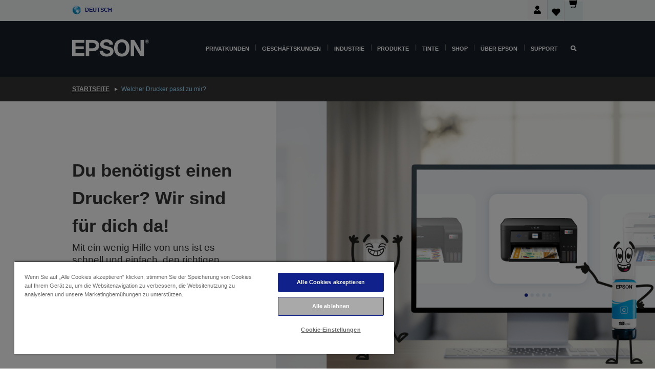

--- FILE ---
content_type: text/html; charset=utf-8
request_url: https://www.google.com/recaptcha/api2/anchor?ar=1&k=6LdpFo4aAAAAAITYTG0B3c3toMi9suaL9dfGIncY&co=aHR0cHM6Ly93d3cuZXBzb24uZGU6NDQz&hl=en&v=PoyoqOPhxBO7pBk68S4YbpHZ&size=invisible&anchor-ms=20000&execute-ms=30000&cb=a8atl4js8hwq
body_size: 48819
content:
<!DOCTYPE HTML><html dir="ltr" lang="en"><head><meta http-equiv="Content-Type" content="text/html; charset=UTF-8">
<meta http-equiv="X-UA-Compatible" content="IE=edge">
<title>reCAPTCHA</title>
<style type="text/css">
/* cyrillic-ext */
@font-face {
  font-family: 'Roboto';
  font-style: normal;
  font-weight: 400;
  font-stretch: 100%;
  src: url(//fonts.gstatic.com/s/roboto/v48/KFO7CnqEu92Fr1ME7kSn66aGLdTylUAMa3GUBHMdazTgWw.woff2) format('woff2');
  unicode-range: U+0460-052F, U+1C80-1C8A, U+20B4, U+2DE0-2DFF, U+A640-A69F, U+FE2E-FE2F;
}
/* cyrillic */
@font-face {
  font-family: 'Roboto';
  font-style: normal;
  font-weight: 400;
  font-stretch: 100%;
  src: url(//fonts.gstatic.com/s/roboto/v48/KFO7CnqEu92Fr1ME7kSn66aGLdTylUAMa3iUBHMdazTgWw.woff2) format('woff2');
  unicode-range: U+0301, U+0400-045F, U+0490-0491, U+04B0-04B1, U+2116;
}
/* greek-ext */
@font-face {
  font-family: 'Roboto';
  font-style: normal;
  font-weight: 400;
  font-stretch: 100%;
  src: url(//fonts.gstatic.com/s/roboto/v48/KFO7CnqEu92Fr1ME7kSn66aGLdTylUAMa3CUBHMdazTgWw.woff2) format('woff2');
  unicode-range: U+1F00-1FFF;
}
/* greek */
@font-face {
  font-family: 'Roboto';
  font-style: normal;
  font-weight: 400;
  font-stretch: 100%;
  src: url(//fonts.gstatic.com/s/roboto/v48/KFO7CnqEu92Fr1ME7kSn66aGLdTylUAMa3-UBHMdazTgWw.woff2) format('woff2');
  unicode-range: U+0370-0377, U+037A-037F, U+0384-038A, U+038C, U+038E-03A1, U+03A3-03FF;
}
/* math */
@font-face {
  font-family: 'Roboto';
  font-style: normal;
  font-weight: 400;
  font-stretch: 100%;
  src: url(//fonts.gstatic.com/s/roboto/v48/KFO7CnqEu92Fr1ME7kSn66aGLdTylUAMawCUBHMdazTgWw.woff2) format('woff2');
  unicode-range: U+0302-0303, U+0305, U+0307-0308, U+0310, U+0312, U+0315, U+031A, U+0326-0327, U+032C, U+032F-0330, U+0332-0333, U+0338, U+033A, U+0346, U+034D, U+0391-03A1, U+03A3-03A9, U+03B1-03C9, U+03D1, U+03D5-03D6, U+03F0-03F1, U+03F4-03F5, U+2016-2017, U+2034-2038, U+203C, U+2040, U+2043, U+2047, U+2050, U+2057, U+205F, U+2070-2071, U+2074-208E, U+2090-209C, U+20D0-20DC, U+20E1, U+20E5-20EF, U+2100-2112, U+2114-2115, U+2117-2121, U+2123-214F, U+2190, U+2192, U+2194-21AE, U+21B0-21E5, U+21F1-21F2, U+21F4-2211, U+2213-2214, U+2216-22FF, U+2308-230B, U+2310, U+2319, U+231C-2321, U+2336-237A, U+237C, U+2395, U+239B-23B7, U+23D0, U+23DC-23E1, U+2474-2475, U+25AF, U+25B3, U+25B7, U+25BD, U+25C1, U+25CA, U+25CC, U+25FB, U+266D-266F, U+27C0-27FF, U+2900-2AFF, U+2B0E-2B11, U+2B30-2B4C, U+2BFE, U+3030, U+FF5B, U+FF5D, U+1D400-1D7FF, U+1EE00-1EEFF;
}
/* symbols */
@font-face {
  font-family: 'Roboto';
  font-style: normal;
  font-weight: 400;
  font-stretch: 100%;
  src: url(//fonts.gstatic.com/s/roboto/v48/KFO7CnqEu92Fr1ME7kSn66aGLdTylUAMaxKUBHMdazTgWw.woff2) format('woff2');
  unicode-range: U+0001-000C, U+000E-001F, U+007F-009F, U+20DD-20E0, U+20E2-20E4, U+2150-218F, U+2190, U+2192, U+2194-2199, U+21AF, U+21E6-21F0, U+21F3, U+2218-2219, U+2299, U+22C4-22C6, U+2300-243F, U+2440-244A, U+2460-24FF, U+25A0-27BF, U+2800-28FF, U+2921-2922, U+2981, U+29BF, U+29EB, U+2B00-2BFF, U+4DC0-4DFF, U+FFF9-FFFB, U+10140-1018E, U+10190-1019C, U+101A0, U+101D0-101FD, U+102E0-102FB, U+10E60-10E7E, U+1D2C0-1D2D3, U+1D2E0-1D37F, U+1F000-1F0FF, U+1F100-1F1AD, U+1F1E6-1F1FF, U+1F30D-1F30F, U+1F315, U+1F31C, U+1F31E, U+1F320-1F32C, U+1F336, U+1F378, U+1F37D, U+1F382, U+1F393-1F39F, U+1F3A7-1F3A8, U+1F3AC-1F3AF, U+1F3C2, U+1F3C4-1F3C6, U+1F3CA-1F3CE, U+1F3D4-1F3E0, U+1F3ED, U+1F3F1-1F3F3, U+1F3F5-1F3F7, U+1F408, U+1F415, U+1F41F, U+1F426, U+1F43F, U+1F441-1F442, U+1F444, U+1F446-1F449, U+1F44C-1F44E, U+1F453, U+1F46A, U+1F47D, U+1F4A3, U+1F4B0, U+1F4B3, U+1F4B9, U+1F4BB, U+1F4BF, U+1F4C8-1F4CB, U+1F4D6, U+1F4DA, U+1F4DF, U+1F4E3-1F4E6, U+1F4EA-1F4ED, U+1F4F7, U+1F4F9-1F4FB, U+1F4FD-1F4FE, U+1F503, U+1F507-1F50B, U+1F50D, U+1F512-1F513, U+1F53E-1F54A, U+1F54F-1F5FA, U+1F610, U+1F650-1F67F, U+1F687, U+1F68D, U+1F691, U+1F694, U+1F698, U+1F6AD, U+1F6B2, U+1F6B9-1F6BA, U+1F6BC, U+1F6C6-1F6CF, U+1F6D3-1F6D7, U+1F6E0-1F6EA, U+1F6F0-1F6F3, U+1F6F7-1F6FC, U+1F700-1F7FF, U+1F800-1F80B, U+1F810-1F847, U+1F850-1F859, U+1F860-1F887, U+1F890-1F8AD, U+1F8B0-1F8BB, U+1F8C0-1F8C1, U+1F900-1F90B, U+1F93B, U+1F946, U+1F984, U+1F996, U+1F9E9, U+1FA00-1FA6F, U+1FA70-1FA7C, U+1FA80-1FA89, U+1FA8F-1FAC6, U+1FACE-1FADC, U+1FADF-1FAE9, U+1FAF0-1FAF8, U+1FB00-1FBFF;
}
/* vietnamese */
@font-face {
  font-family: 'Roboto';
  font-style: normal;
  font-weight: 400;
  font-stretch: 100%;
  src: url(//fonts.gstatic.com/s/roboto/v48/KFO7CnqEu92Fr1ME7kSn66aGLdTylUAMa3OUBHMdazTgWw.woff2) format('woff2');
  unicode-range: U+0102-0103, U+0110-0111, U+0128-0129, U+0168-0169, U+01A0-01A1, U+01AF-01B0, U+0300-0301, U+0303-0304, U+0308-0309, U+0323, U+0329, U+1EA0-1EF9, U+20AB;
}
/* latin-ext */
@font-face {
  font-family: 'Roboto';
  font-style: normal;
  font-weight: 400;
  font-stretch: 100%;
  src: url(//fonts.gstatic.com/s/roboto/v48/KFO7CnqEu92Fr1ME7kSn66aGLdTylUAMa3KUBHMdazTgWw.woff2) format('woff2');
  unicode-range: U+0100-02BA, U+02BD-02C5, U+02C7-02CC, U+02CE-02D7, U+02DD-02FF, U+0304, U+0308, U+0329, U+1D00-1DBF, U+1E00-1E9F, U+1EF2-1EFF, U+2020, U+20A0-20AB, U+20AD-20C0, U+2113, U+2C60-2C7F, U+A720-A7FF;
}
/* latin */
@font-face {
  font-family: 'Roboto';
  font-style: normal;
  font-weight: 400;
  font-stretch: 100%;
  src: url(//fonts.gstatic.com/s/roboto/v48/KFO7CnqEu92Fr1ME7kSn66aGLdTylUAMa3yUBHMdazQ.woff2) format('woff2');
  unicode-range: U+0000-00FF, U+0131, U+0152-0153, U+02BB-02BC, U+02C6, U+02DA, U+02DC, U+0304, U+0308, U+0329, U+2000-206F, U+20AC, U+2122, U+2191, U+2193, U+2212, U+2215, U+FEFF, U+FFFD;
}
/* cyrillic-ext */
@font-face {
  font-family: 'Roboto';
  font-style: normal;
  font-weight: 500;
  font-stretch: 100%;
  src: url(//fonts.gstatic.com/s/roboto/v48/KFO7CnqEu92Fr1ME7kSn66aGLdTylUAMa3GUBHMdazTgWw.woff2) format('woff2');
  unicode-range: U+0460-052F, U+1C80-1C8A, U+20B4, U+2DE0-2DFF, U+A640-A69F, U+FE2E-FE2F;
}
/* cyrillic */
@font-face {
  font-family: 'Roboto';
  font-style: normal;
  font-weight: 500;
  font-stretch: 100%;
  src: url(//fonts.gstatic.com/s/roboto/v48/KFO7CnqEu92Fr1ME7kSn66aGLdTylUAMa3iUBHMdazTgWw.woff2) format('woff2');
  unicode-range: U+0301, U+0400-045F, U+0490-0491, U+04B0-04B1, U+2116;
}
/* greek-ext */
@font-face {
  font-family: 'Roboto';
  font-style: normal;
  font-weight: 500;
  font-stretch: 100%;
  src: url(//fonts.gstatic.com/s/roboto/v48/KFO7CnqEu92Fr1ME7kSn66aGLdTylUAMa3CUBHMdazTgWw.woff2) format('woff2');
  unicode-range: U+1F00-1FFF;
}
/* greek */
@font-face {
  font-family: 'Roboto';
  font-style: normal;
  font-weight: 500;
  font-stretch: 100%;
  src: url(//fonts.gstatic.com/s/roboto/v48/KFO7CnqEu92Fr1ME7kSn66aGLdTylUAMa3-UBHMdazTgWw.woff2) format('woff2');
  unicode-range: U+0370-0377, U+037A-037F, U+0384-038A, U+038C, U+038E-03A1, U+03A3-03FF;
}
/* math */
@font-face {
  font-family: 'Roboto';
  font-style: normal;
  font-weight: 500;
  font-stretch: 100%;
  src: url(//fonts.gstatic.com/s/roboto/v48/KFO7CnqEu92Fr1ME7kSn66aGLdTylUAMawCUBHMdazTgWw.woff2) format('woff2');
  unicode-range: U+0302-0303, U+0305, U+0307-0308, U+0310, U+0312, U+0315, U+031A, U+0326-0327, U+032C, U+032F-0330, U+0332-0333, U+0338, U+033A, U+0346, U+034D, U+0391-03A1, U+03A3-03A9, U+03B1-03C9, U+03D1, U+03D5-03D6, U+03F0-03F1, U+03F4-03F5, U+2016-2017, U+2034-2038, U+203C, U+2040, U+2043, U+2047, U+2050, U+2057, U+205F, U+2070-2071, U+2074-208E, U+2090-209C, U+20D0-20DC, U+20E1, U+20E5-20EF, U+2100-2112, U+2114-2115, U+2117-2121, U+2123-214F, U+2190, U+2192, U+2194-21AE, U+21B0-21E5, U+21F1-21F2, U+21F4-2211, U+2213-2214, U+2216-22FF, U+2308-230B, U+2310, U+2319, U+231C-2321, U+2336-237A, U+237C, U+2395, U+239B-23B7, U+23D0, U+23DC-23E1, U+2474-2475, U+25AF, U+25B3, U+25B7, U+25BD, U+25C1, U+25CA, U+25CC, U+25FB, U+266D-266F, U+27C0-27FF, U+2900-2AFF, U+2B0E-2B11, U+2B30-2B4C, U+2BFE, U+3030, U+FF5B, U+FF5D, U+1D400-1D7FF, U+1EE00-1EEFF;
}
/* symbols */
@font-face {
  font-family: 'Roboto';
  font-style: normal;
  font-weight: 500;
  font-stretch: 100%;
  src: url(//fonts.gstatic.com/s/roboto/v48/KFO7CnqEu92Fr1ME7kSn66aGLdTylUAMaxKUBHMdazTgWw.woff2) format('woff2');
  unicode-range: U+0001-000C, U+000E-001F, U+007F-009F, U+20DD-20E0, U+20E2-20E4, U+2150-218F, U+2190, U+2192, U+2194-2199, U+21AF, U+21E6-21F0, U+21F3, U+2218-2219, U+2299, U+22C4-22C6, U+2300-243F, U+2440-244A, U+2460-24FF, U+25A0-27BF, U+2800-28FF, U+2921-2922, U+2981, U+29BF, U+29EB, U+2B00-2BFF, U+4DC0-4DFF, U+FFF9-FFFB, U+10140-1018E, U+10190-1019C, U+101A0, U+101D0-101FD, U+102E0-102FB, U+10E60-10E7E, U+1D2C0-1D2D3, U+1D2E0-1D37F, U+1F000-1F0FF, U+1F100-1F1AD, U+1F1E6-1F1FF, U+1F30D-1F30F, U+1F315, U+1F31C, U+1F31E, U+1F320-1F32C, U+1F336, U+1F378, U+1F37D, U+1F382, U+1F393-1F39F, U+1F3A7-1F3A8, U+1F3AC-1F3AF, U+1F3C2, U+1F3C4-1F3C6, U+1F3CA-1F3CE, U+1F3D4-1F3E0, U+1F3ED, U+1F3F1-1F3F3, U+1F3F5-1F3F7, U+1F408, U+1F415, U+1F41F, U+1F426, U+1F43F, U+1F441-1F442, U+1F444, U+1F446-1F449, U+1F44C-1F44E, U+1F453, U+1F46A, U+1F47D, U+1F4A3, U+1F4B0, U+1F4B3, U+1F4B9, U+1F4BB, U+1F4BF, U+1F4C8-1F4CB, U+1F4D6, U+1F4DA, U+1F4DF, U+1F4E3-1F4E6, U+1F4EA-1F4ED, U+1F4F7, U+1F4F9-1F4FB, U+1F4FD-1F4FE, U+1F503, U+1F507-1F50B, U+1F50D, U+1F512-1F513, U+1F53E-1F54A, U+1F54F-1F5FA, U+1F610, U+1F650-1F67F, U+1F687, U+1F68D, U+1F691, U+1F694, U+1F698, U+1F6AD, U+1F6B2, U+1F6B9-1F6BA, U+1F6BC, U+1F6C6-1F6CF, U+1F6D3-1F6D7, U+1F6E0-1F6EA, U+1F6F0-1F6F3, U+1F6F7-1F6FC, U+1F700-1F7FF, U+1F800-1F80B, U+1F810-1F847, U+1F850-1F859, U+1F860-1F887, U+1F890-1F8AD, U+1F8B0-1F8BB, U+1F8C0-1F8C1, U+1F900-1F90B, U+1F93B, U+1F946, U+1F984, U+1F996, U+1F9E9, U+1FA00-1FA6F, U+1FA70-1FA7C, U+1FA80-1FA89, U+1FA8F-1FAC6, U+1FACE-1FADC, U+1FADF-1FAE9, U+1FAF0-1FAF8, U+1FB00-1FBFF;
}
/* vietnamese */
@font-face {
  font-family: 'Roboto';
  font-style: normal;
  font-weight: 500;
  font-stretch: 100%;
  src: url(//fonts.gstatic.com/s/roboto/v48/KFO7CnqEu92Fr1ME7kSn66aGLdTylUAMa3OUBHMdazTgWw.woff2) format('woff2');
  unicode-range: U+0102-0103, U+0110-0111, U+0128-0129, U+0168-0169, U+01A0-01A1, U+01AF-01B0, U+0300-0301, U+0303-0304, U+0308-0309, U+0323, U+0329, U+1EA0-1EF9, U+20AB;
}
/* latin-ext */
@font-face {
  font-family: 'Roboto';
  font-style: normal;
  font-weight: 500;
  font-stretch: 100%;
  src: url(//fonts.gstatic.com/s/roboto/v48/KFO7CnqEu92Fr1ME7kSn66aGLdTylUAMa3KUBHMdazTgWw.woff2) format('woff2');
  unicode-range: U+0100-02BA, U+02BD-02C5, U+02C7-02CC, U+02CE-02D7, U+02DD-02FF, U+0304, U+0308, U+0329, U+1D00-1DBF, U+1E00-1E9F, U+1EF2-1EFF, U+2020, U+20A0-20AB, U+20AD-20C0, U+2113, U+2C60-2C7F, U+A720-A7FF;
}
/* latin */
@font-face {
  font-family: 'Roboto';
  font-style: normal;
  font-weight: 500;
  font-stretch: 100%;
  src: url(//fonts.gstatic.com/s/roboto/v48/KFO7CnqEu92Fr1ME7kSn66aGLdTylUAMa3yUBHMdazQ.woff2) format('woff2');
  unicode-range: U+0000-00FF, U+0131, U+0152-0153, U+02BB-02BC, U+02C6, U+02DA, U+02DC, U+0304, U+0308, U+0329, U+2000-206F, U+20AC, U+2122, U+2191, U+2193, U+2212, U+2215, U+FEFF, U+FFFD;
}
/* cyrillic-ext */
@font-face {
  font-family: 'Roboto';
  font-style: normal;
  font-weight: 900;
  font-stretch: 100%;
  src: url(//fonts.gstatic.com/s/roboto/v48/KFO7CnqEu92Fr1ME7kSn66aGLdTylUAMa3GUBHMdazTgWw.woff2) format('woff2');
  unicode-range: U+0460-052F, U+1C80-1C8A, U+20B4, U+2DE0-2DFF, U+A640-A69F, U+FE2E-FE2F;
}
/* cyrillic */
@font-face {
  font-family: 'Roboto';
  font-style: normal;
  font-weight: 900;
  font-stretch: 100%;
  src: url(//fonts.gstatic.com/s/roboto/v48/KFO7CnqEu92Fr1ME7kSn66aGLdTylUAMa3iUBHMdazTgWw.woff2) format('woff2');
  unicode-range: U+0301, U+0400-045F, U+0490-0491, U+04B0-04B1, U+2116;
}
/* greek-ext */
@font-face {
  font-family: 'Roboto';
  font-style: normal;
  font-weight: 900;
  font-stretch: 100%;
  src: url(//fonts.gstatic.com/s/roboto/v48/KFO7CnqEu92Fr1ME7kSn66aGLdTylUAMa3CUBHMdazTgWw.woff2) format('woff2');
  unicode-range: U+1F00-1FFF;
}
/* greek */
@font-face {
  font-family: 'Roboto';
  font-style: normal;
  font-weight: 900;
  font-stretch: 100%;
  src: url(//fonts.gstatic.com/s/roboto/v48/KFO7CnqEu92Fr1ME7kSn66aGLdTylUAMa3-UBHMdazTgWw.woff2) format('woff2');
  unicode-range: U+0370-0377, U+037A-037F, U+0384-038A, U+038C, U+038E-03A1, U+03A3-03FF;
}
/* math */
@font-face {
  font-family: 'Roboto';
  font-style: normal;
  font-weight: 900;
  font-stretch: 100%;
  src: url(//fonts.gstatic.com/s/roboto/v48/KFO7CnqEu92Fr1ME7kSn66aGLdTylUAMawCUBHMdazTgWw.woff2) format('woff2');
  unicode-range: U+0302-0303, U+0305, U+0307-0308, U+0310, U+0312, U+0315, U+031A, U+0326-0327, U+032C, U+032F-0330, U+0332-0333, U+0338, U+033A, U+0346, U+034D, U+0391-03A1, U+03A3-03A9, U+03B1-03C9, U+03D1, U+03D5-03D6, U+03F0-03F1, U+03F4-03F5, U+2016-2017, U+2034-2038, U+203C, U+2040, U+2043, U+2047, U+2050, U+2057, U+205F, U+2070-2071, U+2074-208E, U+2090-209C, U+20D0-20DC, U+20E1, U+20E5-20EF, U+2100-2112, U+2114-2115, U+2117-2121, U+2123-214F, U+2190, U+2192, U+2194-21AE, U+21B0-21E5, U+21F1-21F2, U+21F4-2211, U+2213-2214, U+2216-22FF, U+2308-230B, U+2310, U+2319, U+231C-2321, U+2336-237A, U+237C, U+2395, U+239B-23B7, U+23D0, U+23DC-23E1, U+2474-2475, U+25AF, U+25B3, U+25B7, U+25BD, U+25C1, U+25CA, U+25CC, U+25FB, U+266D-266F, U+27C0-27FF, U+2900-2AFF, U+2B0E-2B11, U+2B30-2B4C, U+2BFE, U+3030, U+FF5B, U+FF5D, U+1D400-1D7FF, U+1EE00-1EEFF;
}
/* symbols */
@font-face {
  font-family: 'Roboto';
  font-style: normal;
  font-weight: 900;
  font-stretch: 100%;
  src: url(//fonts.gstatic.com/s/roboto/v48/KFO7CnqEu92Fr1ME7kSn66aGLdTylUAMaxKUBHMdazTgWw.woff2) format('woff2');
  unicode-range: U+0001-000C, U+000E-001F, U+007F-009F, U+20DD-20E0, U+20E2-20E4, U+2150-218F, U+2190, U+2192, U+2194-2199, U+21AF, U+21E6-21F0, U+21F3, U+2218-2219, U+2299, U+22C4-22C6, U+2300-243F, U+2440-244A, U+2460-24FF, U+25A0-27BF, U+2800-28FF, U+2921-2922, U+2981, U+29BF, U+29EB, U+2B00-2BFF, U+4DC0-4DFF, U+FFF9-FFFB, U+10140-1018E, U+10190-1019C, U+101A0, U+101D0-101FD, U+102E0-102FB, U+10E60-10E7E, U+1D2C0-1D2D3, U+1D2E0-1D37F, U+1F000-1F0FF, U+1F100-1F1AD, U+1F1E6-1F1FF, U+1F30D-1F30F, U+1F315, U+1F31C, U+1F31E, U+1F320-1F32C, U+1F336, U+1F378, U+1F37D, U+1F382, U+1F393-1F39F, U+1F3A7-1F3A8, U+1F3AC-1F3AF, U+1F3C2, U+1F3C4-1F3C6, U+1F3CA-1F3CE, U+1F3D4-1F3E0, U+1F3ED, U+1F3F1-1F3F3, U+1F3F5-1F3F7, U+1F408, U+1F415, U+1F41F, U+1F426, U+1F43F, U+1F441-1F442, U+1F444, U+1F446-1F449, U+1F44C-1F44E, U+1F453, U+1F46A, U+1F47D, U+1F4A3, U+1F4B0, U+1F4B3, U+1F4B9, U+1F4BB, U+1F4BF, U+1F4C8-1F4CB, U+1F4D6, U+1F4DA, U+1F4DF, U+1F4E3-1F4E6, U+1F4EA-1F4ED, U+1F4F7, U+1F4F9-1F4FB, U+1F4FD-1F4FE, U+1F503, U+1F507-1F50B, U+1F50D, U+1F512-1F513, U+1F53E-1F54A, U+1F54F-1F5FA, U+1F610, U+1F650-1F67F, U+1F687, U+1F68D, U+1F691, U+1F694, U+1F698, U+1F6AD, U+1F6B2, U+1F6B9-1F6BA, U+1F6BC, U+1F6C6-1F6CF, U+1F6D3-1F6D7, U+1F6E0-1F6EA, U+1F6F0-1F6F3, U+1F6F7-1F6FC, U+1F700-1F7FF, U+1F800-1F80B, U+1F810-1F847, U+1F850-1F859, U+1F860-1F887, U+1F890-1F8AD, U+1F8B0-1F8BB, U+1F8C0-1F8C1, U+1F900-1F90B, U+1F93B, U+1F946, U+1F984, U+1F996, U+1F9E9, U+1FA00-1FA6F, U+1FA70-1FA7C, U+1FA80-1FA89, U+1FA8F-1FAC6, U+1FACE-1FADC, U+1FADF-1FAE9, U+1FAF0-1FAF8, U+1FB00-1FBFF;
}
/* vietnamese */
@font-face {
  font-family: 'Roboto';
  font-style: normal;
  font-weight: 900;
  font-stretch: 100%;
  src: url(//fonts.gstatic.com/s/roboto/v48/KFO7CnqEu92Fr1ME7kSn66aGLdTylUAMa3OUBHMdazTgWw.woff2) format('woff2');
  unicode-range: U+0102-0103, U+0110-0111, U+0128-0129, U+0168-0169, U+01A0-01A1, U+01AF-01B0, U+0300-0301, U+0303-0304, U+0308-0309, U+0323, U+0329, U+1EA0-1EF9, U+20AB;
}
/* latin-ext */
@font-face {
  font-family: 'Roboto';
  font-style: normal;
  font-weight: 900;
  font-stretch: 100%;
  src: url(//fonts.gstatic.com/s/roboto/v48/KFO7CnqEu92Fr1ME7kSn66aGLdTylUAMa3KUBHMdazTgWw.woff2) format('woff2');
  unicode-range: U+0100-02BA, U+02BD-02C5, U+02C7-02CC, U+02CE-02D7, U+02DD-02FF, U+0304, U+0308, U+0329, U+1D00-1DBF, U+1E00-1E9F, U+1EF2-1EFF, U+2020, U+20A0-20AB, U+20AD-20C0, U+2113, U+2C60-2C7F, U+A720-A7FF;
}
/* latin */
@font-face {
  font-family: 'Roboto';
  font-style: normal;
  font-weight: 900;
  font-stretch: 100%;
  src: url(//fonts.gstatic.com/s/roboto/v48/KFO7CnqEu92Fr1ME7kSn66aGLdTylUAMa3yUBHMdazQ.woff2) format('woff2');
  unicode-range: U+0000-00FF, U+0131, U+0152-0153, U+02BB-02BC, U+02C6, U+02DA, U+02DC, U+0304, U+0308, U+0329, U+2000-206F, U+20AC, U+2122, U+2191, U+2193, U+2212, U+2215, U+FEFF, U+FFFD;
}

</style>
<link rel="stylesheet" type="text/css" href="https://www.gstatic.com/recaptcha/releases/PoyoqOPhxBO7pBk68S4YbpHZ/styles__ltr.css">
<script nonce="RBGmfrDfRI7wZpPwyzqrog" type="text/javascript">window['__recaptcha_api'] = 'https://www.google.com/recaptcha/api2/';</script>
<script type="text/javascript" src="https://www.gstatic.com/recaptcha/releases/PoyoqOPhxBO7pBk68S4YbpHZ/recaptcha__en.js" nonce="RBGmfrDfRI7wZpPwyzqrog">
      
    </script></head>
<body><div id="rc-anchor-alert" class="rc-anchor-alert"></div>
<input type="hidden" id="recaptcha-token" value="[base64]">
<script type="text/javascript" nonce="RBGmfrDfRI7wZpPwyzqrog">
      recaptcha.anchor.Main.init("[\x22ainput\x22,[\x22bgdata\x22,\x22\x22,\[base64]/[base64]/[base64]/ZyhXLGgpOnEoW04sMjEsbF0sVywwKSxoKSxmYWxzZSxmYWxzZSl9Y2F0Y2goayl7RygzNTgsVyk/[base64]/[base64]/[base64]/[base64]/[base64]/[base64]/[base64]/bmV3IEJbT10oRFswXSk6dz09Mj9uZXcgQltPXShEWzBdLERbMV0pOnc9PTM/bmV3IEJbT10oRFswXSxEWzFdLERbMl0pOnc9PTQ/[base64]/[base64]/[base64]/[base64]/[base64]\\u003d\x22,\[base64]\x22,\x22I2BeHsOKMFHCkMKYwoLCvcO0dsKjwo7DhUvDjsKWwqPDoFlmw4rCoMKPIsOeOsOIRHRTBsK3YwBLNijCsFFtw6BXIRlwLsOsw5/Dj07DtUTDmMOFLMOWaMOIwpPCpMK9wo/CnjcAw4puw60lc2kMwrbDnMKlJ0YIRMONwopkX8K3woPCiRTDhsKmJMKdaMKyasKVScKVw6dZwqJdw7ABw74KwpUFaTHDoTPCk35/w749w546Ij/CmsKbwqbCvsOyK0DDuQvDtcKRwqjCuhVxw6rDicKxH8KNSMOWwqLDtWNswrPCuAfDksO2woTCncKvGsKiMg8rw4DClF1GwpgZwotiK2JhcmPDgMOPwqpRRwxFw7/CqD7DlCDDgSg4LkVLGRABwrFqw5fCusOZwqnCj8K7bsOBw4cVwpw7wqERwpbDpsOZwpzDj8KvLsKZHiUlX0lET8OUw6V7w6Miwr4OwqDCgw0afFJqecKbD8KQfkzCjMOXRH50woLClcOXwqLCum/DhWfCtcO/wovCtMKnw6cvwp3DssO6w4rCviZSKMKeworDmcK/[base64]/CpzLDg3ddAHJpR8OOUMObw4JJKXXCqwpoF8KyTChEwqs8w4LDqsKoE8K+wqzCosKxw71iw6hkK8KCJ2vDicOcQcO1w5rDnxnChsOrwqMyCMOLCjrCtcOVPmhPOcOyw6rCvTjDncOUOFA8wpfDh0LCq8OYwq3Dn8OrcS/DicKzwrDCml/CpFImw6TDr8KnwoMGw40awrrCoMK9wrbDi2PDhMKdwrrDkWx1wox3w6Elw6LDpMKfTsKVw4E0LMOjUcKqXBvCgsKMwqQGw7nClTPCuA4iVijCkAUFwqDDpA01SxPCgSDCisOnWMKfwrcEfBLDlcK5KmYvw4TCv8O6w5bCqsKkcMORwqVcOHvCjcONYF48w6rCin/CocKjw7zDnFjDl2HCksKFVENgNcKJw6I4CFTDrcKBwrA/FEHCmsKsZsKGOh48NsKLbDIEFMK9ZcK4KU4SSsK6w7zDvMKvLsK4ZQI/w6bDkwkLw4TChyTDncKAw5A8JUPCrsKeUcKfGsO3QMKPCxlPw404w7bCpTrDiMOlEGjCpMKIwp7DhsK+C8KKEkA0BMKGw7bDiQYjTUIdwpnDqMOdEcOUPFZrGcO8wrvDjMKUw59Ow7jDt8KfJBfDgEhAbTMtWsOkw7Z9wo/[base64]/Cl8OcXsOfw53CgSYBRjnChFzDrSPCo8KYwrJ/wr8GwrEBOcKcwrYRw5JjO3TCp8OGw6zCu8OqwpHDv8OUwqjDvG3Cm8Kww4oWw5oCw4bDoHrDvBzCph4iU8Okw4Q0w6bDvgfDo1rCmnkJCnTDn3LDm0w/[base64]/wrVAdWwsFUTDhsKwHMOww70UJV9UIz/[base64]/DoCvCr8KRw4ApLsOyO8K/w5TDkMKvX00sw6fDm8OzAz4QW8O5ZT/DvxQyw53Dn0pkZ8OLwohCMh/Dp0JFw7jDusOvwq8hwp5EworDvcOWwp1mImPCjTZlwrtBw5jCh8O1eMKbw7fDsMKOJSotw4weEsKIEDTDlk5PXXjCmcKPVkvDmcKvw5zDpRVmwpDCisOtwpwew7LCtMOZw73CtsKrCcKYV2J9YMOJwo8KQ1/CnsOtwrvCoG/DnsO4w7bCiMKYTmNyazzCtBLCoMKvJXfDsG/DgSDDpsOvw594wr5ew4zCvsKXwrzCr8KNckbDtsKmw651KSoMwqgXEcOAMcKmBsKIwqBBwpnDocOvw4QXS8Kuwq/[base64]/wp7DvHFwbA4fwpbCiyRkW8OvVEo8cMO5J3ArfQbCvMOJwpEhMifDqEnDl1/DpcONV8ODw74TdsOnw63DoSXCqkbCvy/Dg8K4DGMQwqNlwo3CpVjCiGYVw70SDwR6JsKnKsOXw77CgcOJRV7DuMK4dcOxwrAobcOUw4omw4bCiTwQRsKmWgBBTcOBwrRkw5XChjnCunoWA0bDvMKWwptZwqPCh1HCisKxwolZw6NYABrCrSZewqzCksKEVMKCwrhhw5R/QMOmX1Iuw4/CuyrDi8OCw5gFfkw3VhrCvXTCmnIJwr/[base64]/O8Kaw7IlEsKDw4XDmcO0OMOXcy7Cj8KZLwfCuMOjQMOVw43CkGPCkMOOwoHDi0XCnizDu1TDqTEfwpERw78mSMKiwrMvaVNnwrvDjDLDq8O6b8KvOFTDvMKvw7nClEwvwoR0W8Odw7EHw5xgCMKEQcO9wpl/JGMYEsKOw4UBYcKjw5TCgsO2DMKhB8Oswr/CrSoINxMuw6tvSH/DiXfCoWVQw43Coll+c8KAw4fCisO2w4dKw4TCuUoaMMKVVcKRwoBAw7XCrcO7wofDoMKaw4bCk8OsMTTCmV9+ccKJRkhYbMKNCsO0w7/CmcOPZQ3Dq0PDsxzCsCtlwrNOw48lK8OuwqbDjTxUHFxEwp4zei5fw4/DmEBtw5Akw5tqw6V/M8OHRlwZwpXCuX3CusKJwoTCt8OHw5dJLirCpmICw4/Cv8OTwrMkwoYmwqbDhmbDjVPCgcKnQsO6wqtOPSJxJMOhR8K1MztTIyAFYcKdScK8aMOUw7NgJD12wonCkcOtcMO8P8Oqw43CqMKtw5jDj3nCiktcf8OEZMO6J8OgCMOXDMK8w547wp5QwpTDmMOZXjZVXsK0w5rCoWvDhXBXAsKbHhQoDkLDoWBDHUDDjyPDrMORw5/Cll19wqnCqkMPWnB1TMOvw50pwpJSw4kBDXXCjGUywo9uVEHDojDDsADDtMONw7HCsQZSCcOAwrTDqsOIXm1KaQFpwpMDOsOmwqDCggBlwpR4HDUuw7gPw4jCrTRfQD9NwotITMOPWcKfw5/[base64]/CmQESTzxUw6VvwqrCth4QwoLDmcO4fi4AL8OqHUnCihfCs8KReMOGMVfCsVLDmcKPGsKRw7xBwrrCncOVDxHCmcKtY1pXw755ehDCrk7DuCTCg3rCm0o2w59iw5VFwpZsw68yw7zDrMO4VMKeUcKIwp7Cj8OowoRsR8ONEAXCjMK/w5XCrcOUwp4SNTbCi1bCrsOqDAgpw7rDrMKVOj7ClHTDiTpYw4rCo8O0dRdPbh8zwoMTwrjCpCE8w7hzXsO3wqApw7w6w4/CkSxCw7VgwqzDpE5FBcO9FsOfHVXDpmxDT8OBwpJRwqXCrCR/wp5swrgWRMKZwpZEwq/Dk8KvwqJ8axPCoXDCj8KoNFPCkMO8QUjCs8KYw6cYJGx+GBpywqxPSMKKEDlXEWg8OcOQKsOrwrQ0RxzDqDA2w456wpJxwq3Cok3Co8OofXY5QMKYNFpPERTDpFlPesKcw40MQsK3S2/CrDZpAAPDksK/w6LDrsKRw7jDv0PDusK1DG/CtcOQw4jDrcK7w7ltUUVew4hrOMObwrFhw6cXF8OHc23Dn8Kewo3DsMOvwpbCjwN8w7sKB8OIw4vDhxDDrcOIM8O1w7hOw5s9w6F/[base64]/DnMK3wqY/w4PDm3ZBKsKbw6HCrxfDgG1ow5/CgMODw4PDosOtw59YIMOJUn5PYMOaSk1rFDZVw7DDhgNIwoVSwoZhw7TDoAhhwpfCghExwoZTwrJ6CTrDvMOywoVEw5UNGh9nwrM6w7HCp8OgZCpqVXXDlwbDlMK/wqTCmHo/w6YgwoTDtB3DlsONw5nCo043w492w5hZacKUwqvDqinDs3MuYGZgwr7CqBvDnDLCuyh2wq/CnC/[base64]/CtMO0MgjCilzCkXY4wrzCjcKROMKMUcKrwptEwrLDoMK2wqACw5nCs8Ocw5/CpQ3ConxqdcKqwqETJXLChsKKw4nCicOzwonCp03Cs8O9w5bCpAXDh8KVw6jCn8KTw5N0UyNoLcOZwp4VwpNmAMODGXEYcsKrI0bDs8K0CcKtw5fCnSnChCF9Wzp1w7jDiRUGBgnCssO2bS3DgMO+wop/GX3DuT/CiMOCwosTw4zCtsKJUiXDmcO2w4EgS8Kwwp3DrsKhFAEmXmzDuFE4wpUQD8KmIsOjw6QKw5kYw4zDucKWP8O3w7w3wqrCqcO8w4Umw6vCkjDDlsOLFAIvwoHDtxA2IMK1OsOEwp7Du8K8w6DCrVjDocK6AE0Uw7zDkm/DvG3Dun7Dn8KhwrkLwpTDh8OMwqBXOABMG8O1UGIhwrfChj5dQB1DZsOrfMOxwo7DtzM5wprCsDw8w6bDgsOzwrgGwrHDrVbDmHbCnMKBXsOWcsO6w5wewpd9woXCl8OVTn5zKhbDlsKxw7BPwo7Ct11iwqJ9FsKdw6PCmsOXE8Omwo3DncO/wpAhw5olZ0l9woNGAR/Cjw/DhMOHOEDCrk/DpQJcD8OvwrLDok4pwo3CnsKcF1Y1w5vCtMOfX8KpFDLDiCHCiE0Xw5ZfPxbCicOxwpcLOHLCtj7CusOxJErDtsKwET17D8Kqby9nwq7DnMKET3oTw6VKUSg2w5gxVC7ChcOQwp1TZMKYw57DlMKFUzvCrMOuwrDDt0rDq8Kkw60Vw6xKJS7Ck8KsEsO/XTPCisKwEH7DiMOywppyXwcKw7IAN0V2esOGwqZ+wqLCmcOcw7h4dR7ChW8iwo9Nw7Imw6IYw7wxw6nCpsKyw7RVY8KqNyzDn8KRwop0woXDjFzDmMOlw58CHmhrwonDosOow78UOW1bw6/CjiTCtsOvL8Ocw4bCpmdOwq9Ow7MawrnCnMOjw75AS2zDjj7DgDnCnMKCdsKDwp1Uw4HDgsOJOCPCg3zCpU/DjljCsMOKUcOlfsKZaQzDh8O8w5bDmsO1XMK2wqbDosOBccOOL8KhKsKRw4MZE8KdPsOaw4PDjMKCwoAewrhlwqYyw4A5w5TDscKAw7DCrcK6RmcMGwVQRBxtwpkow4nDtcKpw5/CgEXDqcOdTy01wrxgAG4jw6F+SXDDuB/Csw8qwpVmw5sEwppow69BwqXDnS9fcsOVw4DDgCJtwo3CqXLDq8K/[base64]/[base64]/ClAvDp8KRKw/CvSZRw5rDlQbChA0gw40TwrzDsMO8wr5MwpXCqinDnsOWwr4gMSQswrsELcKLw7zCq07DrGrCpxbClsOww5knwprDvcKUwrDCqBxcZMOWwojDl8Krwo8/LUbDrsOpwpoZWcKHw6jChsO4wrrDnMKrw7LCnBHDhsKKwpVKw6tgwoIRPcOVdcKiwpNbM8K3w5LCksOhw4cvThEbdx/CsWnCn0zDgGvCoFEsY8OUa8KBZsOaPh0Kw6o6HhHCtyfCpsOVaMKJw7XCn2dNw6dEI8OcPMOGwplTYcKcb8KtODVHw5QGcCZAccO3w5XDmEnCrjBXw7/DmsKZf8KYw7fDhy/CgsKTecOjSmNtFsKRaBpUwrgMwrk8wpVxw4kkw7tge8O4woARw7fDm8O0wp4QwrXDt0AtX8KEc8OjCMKRw7zDtXMwZcONLMKkflHCjUHDkUHCtG9QSw3ClRlswo3DtAfCqXI/[base64]/DiMKSZC3Cn8Ozwp3DlXLCn8OTbMOde8ONRcK0w6nCusOiKMOqwotsw55aLsOXw6RBwqwrTE10wp5Cw4XCkMO4wo12wo/Cj8O3w7h9w47DoSbDqcOvw4/CsFVMYsOTw5rDtU5uw7pRTsO0w4EgDsKNHQtywqkoQsOnTSYfw7dPw612wqNGTTteDRDDtMOdQSfCph0xw4TDhMKTw7LDhVvDvH7Cp8K+w64mw5/DrE1xJMOPw585wpzCuwzDlCLDpMOHw4bCpC3Cu8OJwpzDm2/DpcO7wpPCu8KOwrHDlwMuUsO2w7kKw7fCkMOFQXfCgsOTTFjDniHDhgAAwp/DgD3DjlvDn8KXHkPChcKFw71iZ8K0PV02eyDDqlM7woR5GjvDomTDo8O0w4kfwpkEw5lIH8KZwppqKsKrwp4Fa2gJw6PCjcO/[base64]/[base64]/DnMOTw4cQwqbCs0cWw69+w4NXQm3Cj8O+NcOJZ8ODG8K2bsK+emJmNAtcQ27Ct8Oiw5HCtW5awrhTwr3DtsOALcOhwonCqy0QwoJ9d1PDojjDmixtw7MCDw/DtGg2wpVNw7VwWsKCQlxKw7AhSMOeNVgFw5hvw7fCslQUw6QWw5Izw7TDpW4PFypVKMKhTcKPKcOtcmoURcOewqzCt8Okw6k+E8KZOcKSw5/CrMOhKsOHwovDknx6B8KlVnBrR8Kowox/[base64]/Cg8KxwpXDiWfDkXjDgX9pScOHYcO6wpM+w6zDmyzCp8O/D8KTwpsgdyZnw5MLwpR4Z8Kuw75oIj9rw5PCpnwqUMOMa0HCpBpVwrJnfC3DsMKMYcKXw6HDgHMvw5bDtsKLVTLCnmJqw4FBQcKSRsKHAy12W8KvwoXDv8KPDgpCPBsVwrrDpxjCsX/CoMOzUSoPOcKgJ8OswqhpJMOFw63CmBbCiyrCjCPDmh9SwoA3ZEVhwr/CmcKdNQzCv8Olw6jCpXVCwpciwpXClSTCi8K1IcKOwofDpsKHw5HCsXrChcOpwrszClDDisKhwp7Dly9yw7N0JDrDiB8xbMOew5zCk20Hw7UpBVHDisO4LG1+aGM3w5/Cp8Ohd2vDjwpdwpwOw7rCv8ODbsOIDMK7w7sQw4keL8K1wpbCqcK9DSbDnVTCrzVswq/CoxJ/[base64]/Dr3lWRsKGIMOCw7taQkFpwqIfwr/[base64]/w4vDu8KMw6pKw5fDoMOmwqkrF8O1C8OGJMOsLmYrEDDCjMOzK8KLw4rDrsK6w5PChUkPwqDCkE4qL3HCl3XDp1DCv8ORdx7CjsKdSQEEw5vCk8KtwoUzXcKEw6Aowp4Mwr8vKid0M8O2wopIwp/CvlDCuMKnC1fDvTjDssKcwp9NOUtkbBvCs8O1NcKmb8KzScOkw6MGwqfDgsOvKMKUwrh/E8OLMHLDiDVlwr7Cr8Kbw6kIw5bCvcKEwpsaP8KmQcKQD8KcU8OpPwLDtS5jwqNtworDixx/wpvDt8KJwp/DrAg1acKlw58QdVYaw6Fkw6BPFMKGb8KAw7bDsBsXWsK1I1vCpSM/[base64]/[base64]/Di8O+wqfDpcOKwpLCoStVw6zCucO5wrxQwqXDpChPwqLDqMKHw6V+wrMwIMK5HMO4w6/Dp2ZUayllwrLCgMK/woXCnA3Du0vDmxXCuGfCqyDDnAcOwpZQaBnCu8Kuw7rCpsKYw4dKMzvCtMKKw7HCoxpXCsK/wp7CpmVVw6BwIV1xwogCAzXDglM0wqk8JAMgwpjCuURuwoZrTcOsVxLDpyDDg8Oxw7fCi8KydcKAw4gNwpnCm8OIwoRwG8Kvwo7CoMOTQsKoaB3Dk8KWCgHDhBVqMcKSw4fCt8OpYcK0RsKDwrjCuEfDmTTDpkTCpwTDgsO0Ei8Cw6lWw6jDrsKeKH/DglnCuyIGw4vCn8K8C8KxwrY0w7xzwozCtMOIS8O/VVvCjsKQwo3DgSPCpDHDv8KWw41/XcOZRVVBScK1MMKZVMK1KVMcN8KewqUHSVDCscKBR8OEw5E4wrEOS0h8w5tgwrnDlMK7aMORwp8Mw5TDkMKnwoHCjH8kRcKmwojDvlDDgcKdw5kVwoMpwrjCkcOPwqnDl2tXw4B/[base64]/[base64]/[base64]/CmcKkGn3DsjkJOBrCmDIRw6/DiMOYUwnDmwF/[base64]/wpXCuS8sdcKlEsKXaMOxf24RTsKtHsOKwpAfw5vDqxtiKjXCiBFlG8KGeCB5KVJ7F00FXR/ConbDlHbDvhobwp4kw6tqfcKGJXgTe8Kbw5jCisOZw5HCnHZYw7AcBsKfZ8OYaH3CqUt5w5BtLHDDlF/CgcOSw5bDglAzaQXDnDhvVcO/wpNTFxd+e05uUT5kbSrDu1/DlcOxNhLCkxTDrwDCs1/[base64]/[base64]/DsT7CtB5kLDvCncO6MsO3wo3CuMONSCQFwpHDmMOEw64fUhQfEMKbwoFDNcOswqhqwq/[base64]/[base64]/Dk8OywoPCgcKKwo/DvMOCSMKcwrk+QMK7w5IgwrrCiyMSwoRyw5LDjC3DsD4SGMOPV8OJXD9jwqEvSsKlS8ONWQZzCErDhS3Dl0zCgTPDpcOkZ8O4wp3Dv0lSwpEkTsKqUhXCvcOkw59GQ3dzw6UTw6RtM8KpwoMVcU3DvRdlwolvwpVnTUM8wr/DgMOXWG3DqSjCpMKJJcKeFcKWNS1lbcKAw4/CscKwwo13RMKGw5RuDTQFRSTDjcKAwoVrwqkFLcKww7YoOERYexjDmgpZwqLCtcKzw7/CqUFxw7AkbjzCm8KvG11SwpfCtcKASwRWL2zDmcOtw7IKw4/DmsKXBGEbwrJIfMO3ScK2birDqiYzw5tbw6jDi8KVFcOibzs8w7fCgmdPwrvDgMOawpbChEUEPijCnsOww5lTN3dVJsKyGh4ywphwwoMXfF3DvsO1WcO3wqBDw7Rawrtmw5xLwpIaw4XCln/[base64]/[base64]/DlxxTw6McPxouHFNawpkVUBgGJFoHIFfCiTxtw5HDsgbCi8Kew7/Ch3JHDksywo7DpXfCisOLw6pPw555w6bDt8KowoAvSwrCqsKowq4qwppxwqLCqMKiw5/Do1VyKDZ0wq0GMFphBzXDocO0w6hTR1AVTlk8wrDCiW7DgkrDoxrDugnDrMKxfRQKw6rDpBlBw47Ct8OfKhvDlsOJasKXwrZuYsKcw4tWKjDDrm3DjVDDoWh8wrFRw5ckc8Kvw4pVwrJBKxd+w4zCsSvDqFU0w75JJyvCvcKzYSgZwp8HecOxFcOKwq3DtMK/eWYzwos+w74VUsOFwpEoYsKwwphJesKvw45MQcOTw58tGcO8VMOBFMKUSMOxLMKzYinCosKNwrxSw6TDkmDCgWPDhcO/wokXVQopF2HDgMOvwoTDoF/[base64]/DosOOwoVxb05vBMKjwq06QcOIQBJrw54MwqN+WDrCjMKSwpzClcK/BF9qw6LDk8OdwonDrTbCjzfDm3bDosOUwpVRwr8yw6/[base64]/VnVOKcKWwqXCscKtw4zDrcOIwpDCocOUw4DCg0phTcOqwpElIX9Ww5zDkV3DkMO3w7nCpcK7dcOKwqbCgsOnwoDCnRl/woIuU8KLwqhjwo5Yw5jDssKhSkrCjwnCvCpRw4Q4EMOPwozCuMK+c8Ojw5DCkcKZw7t5EynCkcKjwpXCtMOIXFrDu25WwojDog0Hw5TCi2nCq1hAXQR9WsOgZHRhHm7Cu2bCicOUwoXCp8O8EWXCu07CvBMTFQTCq8OQwrN5w7dZwq1/wqwpS0PCkSXDtcOWZMKOPsO3M2MCw53CvCoPw6HCilzCmMOvd8O1SyfChsKFwr7DvMKMwo8Rw67CjMONwrnCj3x4wr1TNmjDqMKUw4vCqMKVfgkBMSIcwqwHf8KMwpFnPsOdwq3CssO/[base64]/[base64]/DvMOqFMONwqhXwo1Gwq8VM8KpS3NJw4ltwrRfTcOhwp/ClTUfQsOxGQpXwp/[base64]/[base64]/DtXHDpkfDrMKWwqNswrVzPiLDnAA7wqjCqMKZw6daRsK1Uh7DpTbDgsO+w55CbcOOw6FpacOvwqbDocKYw6PDocOswrJTw5B1QsOQwpdRwrfCpRB9MsOYw4XClCZ1wpfChsOEFhZhw797wrzCpMK/wpUQJ8K+wrUDw7jDjsOREsK9OMOxw5UjXhbCvMOGw6dlIEjDimrCsiwsw6/[base64]/[base64]/CucKKOx3CqSMiGMKlK8K4KB4xw7xpNMOkIsOWb8OtwqZVwoR8RsOLw6gWOBRawpBpUsKAwplOwqBDw43CqGBGX8OEwqUqwpQQwqXCgMKtwo/DnMOWYsKDexMPwrA+TcKkw7/CiALCscOywpbDo8OhU1zDrEPDucKjXMOOeE4jdB9Lw7rDsMO/w4Urwrc7w7hqw5hACH55R2FFw6vCtUkYJ8OswrvCtcK4fxXCs8KsSm0kwolvF8O6wobDpMO/w6RUIWMwwo9xJsOpDDPDicK6wow3w4vDt8OhHcKYN8OvdMKPNsK1w6bDncOKwqHDhB7Cv8OHU8Orw6IhHGjCpFDDksOkw7rCkMOfw7/Dkk3CscOLwowyZ8K8Z8OMc3s0w7JSw4IIYn5tAsKOAmTDoQLDscKqDD3DkhTDlWlZT8OawpnDmMO8w55Cwr8iw7YoAsOeWMK/[base64]/CksO1woUtDcO1bH3CmDVKwpcTw4xxKMOZAidiRCrCtcKuRxp3DWJ/wqY1woPCpiLCm2J/w7AxM8OJG8OPwp1LEcOxE2YBwrPCmcKtb8OawqHDvGVBHsKGw5zCvcOxWzPDhcO1QsKAw7XDkcK3LsOsVcObwpzDrHIAw4pEwr/Dv31tVsKcRQIyw67CkgfCo8OSd8O7HsO9w7bCt8OwF8KMwr3DpcK0wqpddxANwp/CrcOowrdGJMKFfMKpwrwEScOuwo4Jw4HCqcOhIMOjw6zCssOgUTrDqlzDmcKWw4XDrsKtYwwjLMOGX8K4wrEowqJjA0MBVyx6wrDDlF7Ct8KpIi3DjU3Dh1YyG1PDggIjVcK0UsOTMXPCl2rCo8KgwoN0w6A9Pl7Cq8KQw6cQACrCtj/Cq39DAcKsw5PDsTgcw7/[base64]/DtMKmwrPDusK0w5sEOcKQwrRxwpLChsKIBkEhw4LDqsKHwqDCqcKeRsKRwq8wOUx6w6wKwqpMCjVkw4QKB8KPwqgAD0DDhwF8FiTCp8KGw6DDuMOAw7oFL3HCtCfCjB3Do8KHNxnCnhvCmsKjw5tcwqHDicKkWcK/woVlAgUhwrTDucK/ViBpCcOQd8OfH2zCrsKHwpRgNsKhExoSwqnCq8O6c8KAw6zDhlnDvGcKagYdUmjDmsK5wpPCum40QsObQsOJw67DksKMJcOQw4d+OcO1wq5mwotLwozDv8KFTsKAw4rDmcKTBcOtw6nDq8OOw5fDjBzDvQZOw5NwdsKYwrXClcOSPsKcw5/Du8O6FhY7wqXDkMORB8OtXMKowrcAc8OeMsKow7t4fcKGfjhywqLCqsOgGgFtDcKjwpHDqRZTTjXChMOWKcOCaVk3cUnDp8K4AQxgYXIxCMKkBFPDn8OpUcKRK8O/wo/Ch8OCc2bCrFIww7rDj8OnwpPCoMOUWSjDrXXDucO/wrY5RhTCjMOLw5TCjcKvAsKUw4MqFGTCuXpOCiXDtsODDEDDs1bDjVsHwpBbYRPCj3w6w5zDpSkswpzCncO6w7/CmRXDhsKsw6hFwpzDp8Okw4InwpJfwp7Dhx3CmsOGOFAjVcKRMTwaH8Okwq7CksOBw6PCo8Kew5jCp8KmUmHDv8OgwonDosOSNHc2w75WMxdRHcOuLsKEZcKZwrRIw5dONzMmw6zDqVF/wowMw7fCkkkfwo/CmMOnw7rCriBDKwFRcyHCtcO6DR0Ewp19S8Orw5lGUcKXMMKaw63DoxzDt8OSwrjCnQhzwrzDiyzCvMKYXMKRw7XCiTFnw6FvMsO/[base64]/w4I/CUhmwqXCpVfDmlI7YcKzQRTCn8OqMn9cPn7DqMONwq7DiiEia8OOw7/Cgi5WC3fDpSXDim0+wqxpNMKZw4zChcKJNDoIw5fCtRfCsR0+wr9xw4bCuEQDez82wrvCm8OyBMKzDB/[base64]/DmcOuIsOjbxo3PcK/ZsOtL2vDkxbCgcKnYgvDv8OrwrXCpj8jBMOuL8OHw6wxPcO2wqDCpFcbwprCnMOmEBbDtwjCocK8wpbDllvDphY5CMKYbH/[base64]/w5NeCMOtaig8HMOQwrHDlcKKwoVOf2TDgcOgw53CjmLCiz/CnkB+G8OmU8KcwqzCmsONwpLDlH3Dr8K7Z8KSCRXDt8KUw5YKe2XDtibDhMKreCNSw4hww6d3w48Tw57Dv8OkI8OZw6XDm8KuXTw8w7wBw4UqMMKIJS84wph4wrbDpsOGUBYFKcOvwpPDtMO0wrLDmk0CLMOnVsKafRhiTWHCuX4gw5/Dk8OpwoHCmMKUw6/Di8KUwr4mwqPDjRo2wpM5FgBqZsKvw43DkTnChhvCpw5gw6/CisKLAVvCgytlaGfCrW3CoGgiw59vw4zDpcKqw5zDr3HDpcKDw67CnsO1w4NCG8OXL8OaChxeMnYEdMK3w6F/[base64]/IFUfdlnCosO6C2jDpsOqw7fDjsO1LzwowqfDqg/[base64]/w4jConzDsFjDq2nDs2o1w6FeQMKeeUvCmx86WUALW8Kow5jChzZFw5LDpsOpw7jDlkdFFQQpw4TDjkLDmEcPLgUFYsKewoFeXsK7w7jCnislNcKKwpvCi8KnYcOzIMOMwqBubsO3HzwxT8Ogw5nCu8KKwrNDw6AfWyvCq3vDkcKkw4jCsMO3D1smdHgwThfDqX/CnRLDnQpBw5TDlUzCkBPCtMKLw7YNwp4MEWBQPcOSwqzCkxUVwq3CoS5awr/[base64]/CiQN4McKSVcO6Ox/DlMKHwq3CusKvcRPDg2Q8AcKPP8OUwoRgw5zCusOcLsKTwrLCnSHCniTCiGVLe8O9cD0nw4vDhFxqUMK8wp7CoX7DvgAIw7BHwokVVFTCqB/Cum3DsA/CiETDgxzDt8OrwpBXwrVHw5TDkD53wqdkw6bCslnCpsOAwo3DkMOOOsKvwpVtFzxGwrTCksODw6Y2w5fCtMK8ETfDgAXDj0jCoMOVN8Obw4V7w6gHwptJw51Yw40Vw5fCpMKOXcKrw47DoMKqcsOpa8KtPMOFEsOxwpPDlFAuw4Ntwr9/wrfCl1nDjELCm1XCmGnDnAbDnjcEX0UlwpvCrzfDuMKwSxIqKw/DgcKpTC3DhxDDtjXCh8Ksw6TDtMKxLkXDrDcdwqwgw5oVwq18wohPQ8OLJh9qJnzCg8Kjwq1Xw54uA8Orw7Maw7DDgm7DhMKrd8KNwrrCusK8GcO5wqTDo8OIdsOuRMKww4rDpsOlwpUdw7M0wo3CpXVlwo7DnlfDgMKCw6F0w5/CgMKRY3nDs8KyMgnDsS7CvcKLFi/[base64]/DhsKFw5nDg8OeKQ/CoVDDhMO7w4jCkMOnTsKww53DjWg/Djo0fcOGcHV8P8OqO8KuDWNXwq/Co8OwRsOXQ2IcwpLDgQkkwoEcCMKQw5jCoX0Dw4gIKcKXw4LCicODw6LCjMK+KsKkbRZWJW3DpcOTw44WwoxxbAMvw6jDhC7DgMO0w7vCr8Oqw7bDmMOpwr82dcK5AA/DpkLDtMOZwqZQRsKSO1bDtyHDhMOKwpvDpMKPBmTDlMOQGH7CpmglB8Orwo/Dh8OSw48gIBRlUG/CgMK6w4oAB8OVPVvDqsKNQkLCrMOPw55lRsK3JMKkYMOEDsKawrcQwp7ChV01wr16wqjDhDhIw7nCqXscwqLDjERAFcO0wrV7w7/DmwjCnFwhwovCiMOjw7vCgMKMw6dCCHB4AHXCrBAJWMKEYzjDqMKtfg9YY8OHwqs5JDoYVcOfw4fCtTLDvsOrRMO/e8OfI8KSwo1+IwUNSQIfdhstwonDpkQKDAAPw7tQw7xGw7DCkTkARhRedG3DgsKswp9rQ2JDOsOiwq7DvifDisO+DXfDmDxFNmdRwrjCqxE4wpc/PUfCu8OKwrDCrBLCmV3DjDAmw4HDmMKXw4Esw7B4UHvCosKhw6jCi8OdX8OMIsO0w51Hw44lLjTDkMKbw47CkAAsbFXDocONe8KRw5deworCtkh0MsOVM8K0YkXCpU0fGVDDpUrDksOEwpoASMOpW8Kgw5hVGcKeOcO4w4PCql/CrcO5w6klTsOAZxBpAcOFw6bDoMOhw7rDmXdSw79pwrnCt2NEGDlkw4XCsifDmhU5biMYFkpiwrzDtSViEy5VdMKAw4Qow6HChcO4aMOMwpgfG8KdFcKAcmZsw4XDohHDksKLwp7ChGvDjnDDtyw7WSMnRyFqdMOqwrlpw49TCzkDw5jCsDgRw6/[base64]/Cqi7CmV9WwrXDgwHDglZxw4jDmVYMw5gAw7bDhTDCvCUxw5nCvUFnClZRcEbDrh18CMOMfnDCi8OHFMOrwrJ/[base64]/DhUHDqsK6wrPCuRPDtn7DtcOUw6VuawXDsGZvwr0Aw7cnw754NMO7Ny9swqPCusOfw6vCnjLCrCHDo0XCoWbClgZRUsOQL0J/I8OGwobDtyMDw4HCjyTDjcKDCcKVNH/DvMKWw7nCkQ7ClDogw6PDiAUHdBR9wqlRS8O7A8K5w6bDgFbCgnXCkMK+VsKmDQN/SVgqw6vDp8KHw4LCnkFmZ07DjFwEKcOfUjVwfF3Dr2PDljwmw7EkwqwNPMKsw7xBw48Zwr9ObsODX0FoAUvCnVfCtRMVYDode0TCuMKtw71lwpPDgsOGw6RjwonCkcKuNydawqzCphbChUtzfcO9JcKWwr7CgMKgw7HCu8ODeA/[base64]/wojClsKfwovCiV3CicOBcsK9PMK1wqHDm3xbbkd+dsKIbcKOHMKCwqTCjsO1w6kdw4d2w73DihE7wq7Dk0PDlyLCj0vCp2UkwqHDscKMIMKDwrpubkQiwprChsKlI3jCtVVmwpUxw7h5CcK/[base64]/Yw15wo4Nw6vCrMO6O8K9VMO3w70HworDnsKCwrjDniRfXMO+wqBaw6LDiAA0wp7CiBLCtcOYwosywqLChhHDuTk8woVOTsOww5XDi17Cj8Kswo7DhsOJw60cC8OdwqskFsK7VsKiZcKWwr/DnzZlw5d6TW0NF0cXT2rDncKdayTDq8OzIMOHw43ChDrDtsKmd1UJWMOiZxU6VsOKHGvDlRwfOMOmw6PCrcKxb0/CsXjCo8O7wr7CrsO0ecK0w67DuQnClsO4wr5Wwo8zAAXDpT8HwrV5wr5oG21swpDCgMKtHcOkVU/Dmkw0woLDo8Odw5TDpU1Aw7LDjMKAXcKyfRpGNBLDonpRaMKtwqHCoE0zMXVxZAPCi2bDnTIpw7c9H1vCnDjDhUpxPMOhw7PCuU7DhcOca2VAw7lJZ2YAw4zChMOnwqQJw5kAw7ddwrHCrjBILA3Cl0cbMsKgJ8Ktw6LDkDXCuhzCnQgZAcKAwod/KRfCtMOSw4HCoiTDjsKNw4/Dl0AuJX3Cgg3Dh8KIwrxuwpLCnnFhwoHDo0o8w53DgkowEcK/S8K+AsKWwrl9w4zDk8OPH2nDjx/DszHCkkLDq0TDgWjCogLCl8KlBMKuK8KbEMOcWVnCimZ2wr7Cg0keOF8vEwLDlkDCqjTCh8KqZ1BGwqt0wrJ9w5nDqcOafkoVw7LCocOlwoHDi8KTwpPDrsODZHjCvwUNLsK1w4/DrlshwqpdZ0XCtCd3w57CucKUQz3DucK6QcO8w6zDsVM0KcOfw7vCjSFAKcO4w6Eow7Nuw5bDswvDhT0EV8O9w4k8wqoWw7IwRsODFzPDlMKbwooKZsKJYcKVN2nDnsK2FjsJw44+w6XCuMK/fgLCicORWcOVacO6esKzYsOiasOrwpPDigMCwoUhccOIa8Oiw4Qbw6J6RMORfMOwU8OrJsOcw4kbIzbCjmrDscO5wr/Dk8OreMKEw7zDjsKXw7JTecKmfcK+w4IIwqZbw4hbwqRYwqDDtsORw7HDs19wbcOrJsOlw6VtwpfCqsKQw5kDfAViw7nDqmQjGiLCoF8ZNsKswrU6wrfCoT5ywq3DhAbDjcO0wrrDh8OPwpfCkMKGwoRWYMK/JS3ChsOHA8KRVcKbwqAbw6DDonJkworDqXF8w6/Dp2xgUCDDkFXCj8KAwr3Cr8OTw7lHDg1Iw6/[base64]/DpVXDq8KbwoVQwohnwoB3Y8OQw6l6wr/CukV2JGLCrsOHw74AOic5w7nDrg7DnsKDw5E1w5jDgW/[base64]/w4bDuDsJEMOPwoxuwph6wpTCiMKAw7PCiFxswrBQw4VgZEBqw79EwrcrwqLDtDUvw77CpsOOw7h9acOpUsOow4g+w5/[base64]/CmMKpBsKAGELCgnFMVj1uRALChQXDlMKoYFUEwoDDlGd5wp3DocKVwqvDpMOzDBDCrSrDqj3Drm1SMcOCKxIqwpHCk8OdFsOcFXwsZMKiw6Ekw5/DhMOFfsKPeVHCnyXCocKUL8OtA8Kaw5ATw7/CkhMRRMKLwrMywodwwrhiw5ZJw6g/wpPDvMKNc3TDjV9QRSTDinvDgAZweR8ZwqsHwrHDlsOWwpQJU8O2HBVnGsOQFMOtTcKKwpw/wp9HWsKAJRg1w4bCssKYwo/[base64]/DsXTCjcKZwrZjw6nCo8K6w73CqcK/C1sgwrbDnEFkCjnDvMK4C8KhYcOyw6ZbHMKZI8KQwq8pNFFiQAp/woPDn0bCumFcIMO/b1zDlMKIOBLCpcKLNMKqw69aDGfCphp2ezjDoTNIwq1Tw4TDkTcWwpcSHsKRDWAUD8KUw5ITwoEPZB1GW8O5w7toG8KqQsKpJsOTXD3DpcO4w7NVwq/DicOPwrXCtMO7FSvChMKSd8O1c8OcITnChxPCrcO4woDCg8Otw545wpDDjMOdw6HCmcO6XHtgEMK0wodBw67CgWBae1jDr1EnYcO4w6DDkMO6w40RdMKtJMO6RMKDw77ChihIMMOAw6nDjF/Du8OraiEWwo/DhDgWIcONUkDDoMK9w6A3wqJHwoLDoDEcw7TDmcOHw7rDuXROwpfDksO5KHlFwpvClMOKV8OewqQTekJbw7oow7rDs1ADw43CpglFZhLDry/CoQfDoMKOIMOQwoAyMwjCkhrDrivChB/Dn3cTwoZyw7Fqw7HCgDrDlBPCu8OYbXfDiFfDrMKwPcKgfBp8QTQ\\u003d\x22],null,[\x22conf\x22,null,\x226LdpFo4aAAAAAITYTG0B3c3toMi9suaL9dfGIncY\x22,0,null,null,null,0,[21,125,63,73,95,87,41,43,42,83,102,105,109,121],[1017145,652],0,null,null,null,null,0,null,0,null,700,1,null,0,\[base64]/76lBhnEnQkZnOKMAhnM8xEZ\x22,0,0,null,null,1,null,0,1,null,null,null,0],\x22https://www.epson.de:443\x22,null,[3,1,1],null,null,null,1,3600,[\x22https://www.google.com/intl/en/policies/privacy/\x22,\x22https://www.google.com/intl/en/policies/terms/\x22],\x22BUsvXii0bSaXzSgdtH5WFinPG2yJz3lBjQKit7squWk\\u003d\x22,1,0,null,1,1768997142338,0,0,[55,56,40,192],null,[96,50,214,207,216],\x22RC-l22NOgdP-1bLtA\x22,null,null,null,null,null,\x220dAFcWeA6UBBemrcE9uzEW2-az39zvWV8ndC0xmA6oyaiRmfAVD5K39ckQU8WCayY7fEfgIEGPz1sf6CJdeqCq51iqI1CsIB7vxw\x22,1769079942140]");
    </script></body></html>

--- FILE ---
content_type: text/css; charset=utf-8
request_url: https://cdn.c1.amplience.net/c/epsonemear/printer-finder_0925_main?v=005
body_size: 2105
content:
.pf-home{position:relative;transition:opacity .2s ease-out;background-image:url(https://epsonemear.a.bigcontent.io/v1/static/printer-finder-0725-hero-01);background-position:center;background-repeat:no-repeat;background-size:cover;height:calc(100vh - 195px);min-height:600px}.pf-home .amp-content__container{height:100%}@media(max-width: 1024px){.pf-home{background-image:none;height:unset}}.pf-home h1{margin:0;font-weight:bolder;font-size:2.5rem}.pf-home.inactive{opacity:0;pointer-events:none;display:none}.pf-hero-copy{display:flex;align-items:center;max-width:25vw;height:100%;padding:40px 0}@media(max-width: 1024px){.pf-hero-copy{max-width:unset;height:unset}}.pf-hero-img--mobile{display:none}@media(max-width: 1024px){.pf-hero-img--mobile{display:block;width:100%}}.pf-progress-bar{display:flex;justify-content:space-between;padding-top:50px;padding-bottom:15px}.pf-progress{display:flex;flex:1;flex-direction:column;align-items:center;position:relative}.pf-progress:not(:last-child)::after{content:"";position:absolute;top:15px;right:-42.5%;height:2px;width:85%;background-color:#d9e4eb;z-index:0}.pf-progress .circle{border-radius:50%;width:30px;height:30px;text-align:center;border:2px solid #d9e3ec;font-weight:bold;display:flex;justify-content:center;align-items:center;user-select:none}.pf-progress .pf-progress-label{display:block}.pf-progress.active .circle{background-color:#10218b;border-color:#10218b;color:#fff;user-select:none}.pf-progress ._done{display:none}.pf-progress ._done img{width:13px;height:13px}.pf-progress.active ._done{display:inline-block}.pf-progress ._tobedone{display:inline-block}.pf-progress.active ._tobedone{display:none}.pf-progress.active.doing ._tobedone{display:inline-block}.pf-progress.active.doing ._done{display:none}.pf-tool{display:none;opacity:0;pointer-events:none;transition:opacity .2s ease-out;width:100%;min-height:calc(100vh - 195px)}.pf-tool.active{display:flex;flex-direction:column;opacity:1;pointer-events:all}.pf-tool footer{display:flex;gap:20px;justify-content:center;background:none;padding:40px 0 80px}.pf-step{text-align:center}.pf-step h2{font-size:32px;font-weight:700;margin-bottom:20px}.pf-step p{margin-bottom:20px}.pf-answers{display:flex;justify-content:center;gap:24px}.pf-answers button{display:flex;flex-direction:column;width:216px;padding:0;background:none;border:2px solid #d9e3ec;border-radius:8px}.pf-answers button.selected{border:2px solid #10218b}.pf-answers button *{pointer-events:none}.pf-answers img{display:block;width:100%;height:240px;object-fit:cover;object-position:center;border-radius:8px}.pf-answers .pf-answer-body{padding:32px 16px 35px;color:#353535;position:relative}.pf-answers .pf-answer-body h4{font-size:16px;margin:0 0 10px}.pf-answers .pf-answer-body p{margin:0}.pf-answers .circle{position:absolute;top:0;right:10px;display:none}@media(max-width: 1023px){.pf-answers .circle{top:10px}}.pf-answers .circle img{display:inline-block;width:10px;height:10px;object-fit:contain}.pf-answers .selected .circle{border-radius:50%;width:20px;height:20px;text-align:center;font-weight:bold;display:flex;justify-content:center;align-items:center;user-select:none;background-color:#10218b;border-color:#10218b;color:#fff;user-select:none}.pf-results{display:none}.pf-results>h2{padding:100px 20px 10px;font-size:32px}.pf-results.active{display:block;padding-top:40px;padding-bottom:40px}.pf-printers{display:flex;gap:20px;flex-wrap:wrap;justify-content:center;padding-top:40px}.pf-printers article{width:330px;border:1px solid #d9e3ec;padding:32px 20px}.pf-printers article .img-wrap{padding-bottom:20px;margin-bottom:20px;border-bottom:1px solid #d9e3ec;display:flex;max-height:145px}.pf-printers article .img-wrap img{display:block;width:100%;object-fit:contain}.btn-link--backarrow::after{content:"";width:0;height:0;border-top:6px solid rgba(0,0,0,0);border-bottom:6px solid rgba(0,0,0,0);border-left:10px solid #10218b;position:absolute;margin:0;left:-24px;top:50%;bottom:auto;-webkit-transform:translateY(-50%) rotate(0deg) scale(1);transform:translateY(-50%) rotate(180deg) scale(1);-webkit-transform-origin:center;transform-origin:center}.relative{position:relative}.pt-16{padding-top:16px}.pt-30{padding-top:30px}.mb-16{margin-bottom:16px}.slick-slide{margin:0 20px}.slick-list{margin:0 -20px}.pf-printers article .printer-copy{display:flex;flex-direction:column;justify-content:space-between;height:100%;margin-bottom:20px;text-align:start}a.printer-learn-more{width:100%;background:#10218b;display:block;color:#fff;text-decoration:none;padding-top:16px;padding-bottom:16px;margin-top:auto;transition:all .3s ease}a.printer-learn-more:hover{background:#9ddfff;color:#10218b}.slick-track{display:flex !important}.slick-slide{height:inherit !important}.printer-card{display:flex !important;flex-direction:column}.slick-dots{display:block !important;position:relative !important}.slick-dots li{position:relative;display:inline-block;width:20px;height:20px;margin:0 5px;padding:0;cursor:pointer}.slick-dots li.slick-active button:before{color:#717171;opacity:1}button.slick-next:before,button.slick-prev:before{color:#000;font-size:60px;width:14px;height:16px;background-repeat:no-repeat;display:block;margin:0 auto;font-family:system-ui,-apple-system,BlinkMacSystemFont,"Segoe UI",Roboto,Oxygen,Ubuntu,Cantarell,"Open Sans","Helvetica Neue",sans-serif;margin-top:2px}button.slick-next:before{content:"›"}button.slick-prev:before{content:"‹"}.printer-finder-restart{color:#10218b;background-color:rgba(0,0,0,0);text-transform:uppercase;font-size:16px;font-weight:700;border:none;margin-top:20px}.printer-finder-restart span{margin-right:10px}.printer-finder-restart:hover{text-decoration:underline}.mobile-back{display:none}.pf-progress__mobile{display:none}@media(max-width: 1023px){.mobile--hidden{display:none}.mobile--flex{display:flex}.mobile--block{display:block}.pf-home .amp-content__container{height:unset}.pf-answers{flex-direction:column;align-items:end}.pf-tool.active{align-items:end}.pf-progress-bar{display:none}.pf-steps__container{width:calc(100% - 25px);padding-top:30px;padding-bottom:30px;padding-left:25px;margin-left:25px;border-left:2px solid #d9e4eb}.pf-steps{width:100%;padding-left:0px}.pf-answers button{width:100%}.pf-answer img{display:none}.pf-step h2,.pf-step p,.pf-step .pf-answer-body{text-align:left;width:100%}.pf-tool footer{justify-content:start;width:90%;padding-left:20px;padding-right:20px}.mobile-back{display:block;align-self:start;margin-left:3.5%}#back-desktop{display:none}.pf-progress__mobile{width:100%;display:flex;flex-direction:column;align-items:flex-start}.pf-progress__mobile.pf-progress__mobile-top{padding-top:40px;margin-bottom:2px}.pf-progress__mobile.pf-progress__mobile-bottom{margin-top:2px}.pf-progress__mobile.pf-progress__mobile-bottom .pf-progress:first-child{margin-top:0px}.pf-progress__mobile .pf-progress{display:flex;flex-direction:row;gap:10px;padding-left:10.5px;margin-top:27px;position:relative}.pf-progress__mobile .pf-progress::after{content:"";display:block;width:2px;height:24px;background-color:#d9e4eb;position:absolute;top:unset;bottom:-25px;left:25px}.pf-progress__mobile .pf-progress.active:not(:last-child):after{background-color:#10218b}.pf-progress__mobile .pf-progress:last-child::after{content:unset}.pf-progress__mobile .pf-progress .pf-progress-label{font-size:16px}}._go--mobile{display:none}@media(max-width: 1023px){._go--mobile{display:inline-block}}._go--desktop{display:none}@media(min-width: 1024px){._go--desktop{display:inline-block}}._loading{display:flex;justify-content:center;align-items:center;height:200px}._loading img{display:inline-block}


--- FILE ---
content_type: application/javascript; charset=utf-8
request_url: https://cdn.c1.amplience.net/c/epsonemear/framework?014234
body_size: 3446
content:
class Utils {

  constructor() {

    this.currencyFormats = {
      AL: { symbol: "Lek", code: "ALL", position: "suffix", space: true },
      AT: { symbol: "€", code: "EUR", position: "suffix", space: true },
      BE: { symbol: "€", code: "EUR", position: "suffix", space: true },
      BA: { symbol: "KM", code: "BAM", position: "suffix", space: true },
      BG: { symbol: "лв", code: "BGN", position: "suffix", space: true },
      HR: { symbol: "€", code: "EUR", position: "suffix", space: true },
      CY: { symbol: "€", code: "EUR", position: "suffix", space: true },
      CZ: { symbol: "Kč", code: "CZK", position: "suffix", space: true },
      DK: { symbol: "kr.", code: "DKK", position: "prefix", space: true },
      EE: { symbol: "€", code: "EUR", position: "suffix", space: true },
      EU27: { symbol: "€", code: "EUR", position: "suffix", space: true },
      FI: { symbol: "€", code: "EUR", position: "suffix", space: true },
      FR: { symbol: "€", code: "EUR", position: "suffix", space: true },
      GE: { symbol: "₾", code: "GEL", position: "suffix", space: true },
      DE: { symbol: "€", code: "EUR", position: "suffix", space: true },
      GR: { symbol: "€", code: "EUR", position: "suffix", space: true },
      HU: { symbol: "Ft", code: "HUF", position: "suffix", space: true },
      IS: { symbol: "kr", code: "ISK", position: "suffix", space: true },
      IE: { symbol: "€", code: "EUR", position: "prefix", space: false },
      IT: { symbol: "€", code: "EUR", position: "suffix", space: true },
      KV: { symbol: "€", code: "EUR", position: "suffix", space: true },
      LV: { symbol: "€", code: "EUR", position: "suffix", space: true },
      LT: { symbol: "€", code: "EUR", position: "suffix", space: true },
      LU: { symbol: "€", code: "EUR", position: "suffix", space: true },
      MT: { symbol: "€", code: "EUR", position: "prefix", space: false },
      MD: { symbol: "L", code: "MDL", position: "suffix", space: true },
      ME: { symbol: "€", code: "EUR", position: "suffix", space: true },
      NL: { symbol: "€", code: "EUR", position: "prefix", space: false },
      MK: { symbol: "ден", code: "MKD", position: "suffix", space: true },
      NO: { symbol: "kr", code: "NOK", position: "prefix", space: true },
      PL: { symbol: "zł", code: "PLN", position: "suffix", space: true },
      PT: { symbol: "€", code: "EUR", position: "suffix", space: true },
      RO: { symbol: "lei", code: "RON", position: "suffix", space: true },
      RS: { symbol: "дин.", code: "RSD", position: "suffix", space: true },
      SK: { symbol: "€", code: "EUR", position: "suffix", space: true },
      SI: { symbol: "€", code: "EUR", position: "suffix", space: true },
      ES: { symbol: "€", code: "EUR", position: "suffix", space: true },
      SE: { symbol: "kr", code: "SEK", position: "prefix", space: true },
      CH: { symbol: "CHF", code: "CHF", position: "prefix", space: true },
      GB: { symbol: "£", code: "GBP", position: "prefix", space: false },
    };

    this.numberFormats = [
      { cc: "AL", ts: ".", ds: "," }, // Albania
      { cc: "AT", ts: ".", ds: "," }, // Austria
      { cc: "BE", ts: ".", ds: "," }, // Belgium
      { cc: "BA", ts: ".", ds: "," }, // Bosnia and Herzegovina
      { cc: "BG", ts: "&nbsp;", ds: "," }, // Bulgaria
      { cc: "HR", ts: ".", ds: "," }, // Croatia
      { cc: "CY", ts: ",", ds: "." }, // Cyprus
      { cc: "CZ", ts: "&nbsp;", ds: "," }, // Czechia
      { cc: "DK", ts: ".", ds: "," }, // Denmark
      { cc: "EE", ts: "&nbsp;", ds: "," }, // Estonia
      { cc: "EU27", ts: ".", ds: "," }, // EU27 general
      { cc: "FI", ts: "&nbsp;", ds: "," }, // Finland
      { cc: "FR", ts: "&nbsp;", ds: "," }, // France
      { cc: "GE", ts: "&nbsp;", ds: "," }, // Georgia
      { cc: "DE", ts: ".", ds: "," }, // Germany
      { cc: "GR", ts: ".", ds: "," }, // Greece
      { cc: "HU", ts: "&nbsp;", ds: "," }, // Hungary
      { cc: "IS", ts: ".", ds: "," }, // Iceland
      { cc: "IE", ts: ",", ds: "." }, // Ireland
      { cc: "IT", ts: ".", ds: "," }, // Italy
      { cc: "KV", ts: ".", ds: "," }, // Kosovo
      { cc: "LV", ts: "&nbsp;", ds: "," }, // Latvia
      { cc: "LT", ts: ".", ds: "," }, // Lithuania
      { cc: "LU", ts: ".", ds: "," }, // Luxembourg
      { cc: "MT", ts: ",", ds: "." }, // Malta
      { cc: "MD", ts: "&nbsp;", ds: "," }, // Moldova
      { cc: "ME", ts: ".", ds: "," }, // Montenegro
      { cc: "NL", ts: ".", ds: "," }, // Netherlands
      { cc: "MK", ts: ".", ds: "," }, // North Macedonia
      { cc: "NO", ts: "&nbsp;", ds: "," }, // Norway
      { cc: "PL", ts: "&nbsp;", ds: "," }, // Poland
      { cc: "PT", ts: "&nbsp;", ds: "," }, // Portugal
      { cc: "RO", ts: ".", ds: "," }, // Romania
      { cc: "RS", ts: ".", ds: "," }, // Serbia
      { cc: "SK", ts: "&nbsp;", ds: "," }, // Slovakia
      { cc: "SI", ts: "&nbsp;", ds: "," }, // Slovenia
      { cc: "ES", ts: ".", ds: "," }, // Spain
      { cc: "SE", ts: "&nbsp;", ds: "," }, // Sweden
      { cc: "CH", ts: "&nbsp;", ds: "," }, // Switzerland
      { cc: "GB", ts: ",", ds: "." }, // United Kingdom
    ];
  }

  formatNumber(number, countryCode, decimals = 2) {
    /**
     * Formats a number according to the specified country's formatting rules.
     *
     * @param {number|string} number - The number to format. Can be a numeric value or a string that can be converted to a number.
     * @param {string} countryCode - The country code (ISO 3166-1 alpha-2) to determine the formatting rules.
     * @param {number} decimals - The number of decimal places to include in the formatted number.
     *
     * @returns {string|number} The formatted number as a string, or the original input if it is invalid.
     *
     * @throws {Error} Logs a message if no formatting rules are found for the provided country code.
     *
     * @example
     * // Example for formatting a number for Germany
     * formatNumber(1234567.89, 'DE', 2); // "1.234.567,89"
     *
     * // Example for formatting a number for Great Britain
     * formatNumber(1234567.89, 'GB', 2); // "1,234,567.89"
     */

    if (!number || number === NaN || number === undefined) return number;

    const format = this.numberFormats.find((f) => f.cc === countryCode);

    if (!format) {
      console.log(`No formatting rules found for country code: ${countryCode}`);
      return number;
    }

    if (typeof number != "number") number = parseFloat(number);

    const { ts, ds } = format;
    const fixedNumber = decimals != -1 ? number.toFixed(decimals) : `${number}`.replace(',', '.');

    if (decimals != 0) {

      let [integerPart, fractionalPart] = fixedNumber.split(".");
      integerPart = integerPart.replace(/\B(?=(\d{3})+(?!\d))/g, ts);
  
      return `${integerPart}${ds}${fractionalPart}`;
    } else {
      let integerPart = fixedNumber;
      integerPart = integerPart.replace(/[^\d]/g, '');
      integerPart = integerPart.replace(/\B(?=(\d{3})+(?!\d))/g, ts);

      return `${integerPart}`;
    }
  }

  formatCost(number, countryCode, currencyCountryCode = null, dec = 2) {
    const formattedNumber = this.formatNumber(number, countryCode, dec);
    const format =
      this.currencyFormats[
        currencyCountryCode ? currencyCountryCode : countryCode
      ];

    if (!format) {
      console.warn(
        `No currency formatting rules found for country code: ${countryCode}`
      );
      return formattedNumber;
    }

    const { symbol, position, space } = format;
    const spaceChar = space ? "\u00A0" : ""; // Non-breaking space if required

    if (position === "prefix") {
      return `${symbol}${spaceChar}${formattedNumber}`;
    } else {
      return `${formattedNumber}${spaceChar}${symbol}`;
    }
  }

  scrollToElement(node, offset, isSmooth) {
    /**
     * Scrolls the page to a specific DOM element, with an optional offset and smooth scroll behavior.
     *
     * @param {HTMLElement} node - The DOM element that you want to scroll to.
     * @param {number} [offset=0] - The vertical offset to adjust the scroll position. Defaults to 0.
     * @param {boolean} [isSmooth=true] - Whether the scroll should be smooth. Defaults to true.
     *
     * @returns {void} This function does not return a value.
     */

    offset = offset || 0;
    isSmooth = typeof isSmooth === "undefined" ? true : isSmooth;
    offset = node.getBoundingClientRect().top + window.pageYOffset + offset;

    const options = { top: offset, left: 0 };
    if (isSmooth) options.behavior = "smooth";
    scroll(options);
  }

  animateInViewport() {

    /**
     * Function animateInViewport
     * @params none
     * @returns none
     *
     * This function checksc all elements with class .animate and adds
     * .run class when it's scrolled into viewport.
     * This is used for CSS animations.
     */

    const elements = document.querySelectorAll(".animate");

    window.addEventListener(
      "scroll",
      this.throttle(() => {
        elements.forEach((element) => {
          if (this.inViewport(element)) {
            element.classList.add("run");
          }
        });
      }, 100)
    );
  }

  inViewport(el) {
    /**
     * Checks if a DOM element is fully within the visible viewport.
     *
     * @param {HTMLElement} el - The DOM element to check for visibility in the viewport.
     *
     * @returns {boolean} `true` if the element is fully visible in the viewport, `false` otherwise.
     */

    const rect = el.getBoundingClientRect();
    const windowHeight =
      window.innerHeight || document.documentElement.clientHeight;
    const windowWidth =
      window.innerWidth || document.documentElement.clientWidth;
    const vertInView =
      rect.bottom <= windowHeight && rect.top + rect.height >= 0;
    const horInView =
      rect.left <= windowWidth - 30 && rect.left + rect.width >= 0;

    return vertInView && horInView;
  }

  throttle(func, wait, options = {}) {
    /**
     * Creates a throttled function that only invokes the provided function at most once
     * every `wait` milliseconds, with an option for leading and trailing executions.
     *
     * @param {Function} func - The function to throttle.
     * @param {number} wait - The number of milliseconds to wait between function calls.
     * @param {Object} [options={}] - Optional settings for controlling throttling behavior.
     * @param {boolean} [options.leading=true] - If `true`, the function will be invoked on the leading edge of the wait interval. Default is `true`.
     * @param {boolean} [options.trailing=true] - If `true`, the function will be invoked on the trailing edge of the wait interval. Default is `true`.
     *
     * @returns {Function} A new throttled function that wraps the provided `func`.
     */

    let timeout = null;
    let context = null;
    let args = null;
    let result = null;
    let previous = 0;

    const later = () => {
      previous = options.leading === false ? 0 : Date.now();
      timeout = null;
      result = func.apply(context, args);
      if (!timeout) {
        context = null;
        args = null;
      }
    };

    const throttled = function (...funcArgs) {
      const now = Date.now();
      if (!previous && options.leading === false) {
        previous = now;
      }
      const remaining = wait - (now - previous);
      context = this;
      args = funcArgs;

      if (remaining <= 0 || remaining > wait) {
        if (timeout) {
          clearTimeout(timeout);
          timeout = null;
        }
        previous = now;
        result = func.apply(context, args);
        if (!timeout) {
          context = null;
          args = null;
        }
      } else if (!timeout && options.trailing !== false) {
        timeout = setTimeout(later, remaining);
      }

      return result;
    };

    throttled.cancel = () => {
      clearTimeout(timeout);
      previous = 0;
      timeout = null;
      context = null;
      args = null;
    };

    return throttled;
  }

  loadScript(src, callback) {
    const script = document.createElement("script");
    script.src = src;
    script.type = "text/javascript";
    script.async = true;
    script.onload = () => callback?.();
    script.onerror = () => console.error(`Failed to load script: ${src}`);
    document.head.appendChild(script);
  }


  loadStylesheet(href) {
    const link = document.createElement("link");
    link.rel = "stylesheet";
    link.href = href;
    link.type = "text/css";
    link.onerror = () => console.error(`Failed to load CSS: ${href}`);
    document.head.appendChild(link);
  }

  loadSlick() {
    const slickEl = document.createElement("script");
    slickEl.src =
      "https://cdnjs.cloudflare.com/ajax/libs/slick-carousel/1.8.1/slick.min.js";
    document.body.appendChild(slickEl);
  }
}

const xgn = new Utils();


--- FILE ---
content_type: application/javascript; charset=utf-8
request_url: https://cdn.c1.amplience.net/c/epsonemear/printer-finder_0925_app?v=007
body_size: 3046
content:
class PrinterFinder {

    constructor() {

        this.top = document.getElementById('_top');
        this.homeEl = document.getElementById('pfHome');
        this.startBtn = document.getElementById('start');

        this.toolEl = document.getElementById('pfTool');

        this.progressSteps = document.querySelectorAll('.pf-progress');

        this.goBtn = document.getElementById('go');
        this.gobackBtns = document.querySelectorAll('._go');

        this.backBtn = document.querySelectorAll('.back');
        this.restartBtn = document.getElementById('restart');

        this.topNavContainer = document.getElementById("pf-progress__mobile-top");
        this.bottomNavContainer = document.getElementById("pf-progress__mobile-bottom");

        this.stepsContainer = document.getElementById('pfSteps');
        this.currentStep = 0;

        this.selected = [];

        this.collected = {
            q1: null,
            q2: null,
            q3: null,
            q4: null,
            q5: null,
            q6: null,
        }

        this.resultsEl = document.getElementById('pfResults');
        this.printersEl = document.getElementById('pfPrinters');
        this.ifRes = document.querySelectorAll('.if-res');

        this.start();
        this.restart();
        this.go();
        this.back();
        this.toggleAnswer();
    }

    start() {
        
        this.startBtn.addEventListener('click', e => {

            e.preventDefault();
            this.homeEl.classList.add('inactive');
            this.toolEl.classList.add('active');
            this.loadStep(1);

            // this.backBtn.style.display = 'none';
            this.backBtn.forEach((btn) => {
                btn.style.display = 'none';
            });
        });
    }

    restart() {
        this.restartBtn.addEventListener('click', e => {

            e.preventDefault();
            this.homeEl.classList.remove('inactive');
            this.homeEl.classList.add('active');
            this.resultsEl.classList.remove('active');
            // this.loadStep(0);
            this.selected = [];
            this.collected = {
                q1: null,
                q2: null,
                q3: null,
                q4: null,
                q5: null,
                q6: null,
            }
            this.printersEl.innerHTML = '';
            $(this.printersEl).slick('unslick');
        });
    }

    go() {


        document.body.addEventListener('click', e => {


            if (e.target.classList.contains('_go')) {

                e.preventDefault();
                this.currentStep++;
                console.log(this.currentStep);
                console.log(steps.length);
                const backBtns = document.querySelectorAll('._go');
    
                this.backBtn.forEach((b) => {
                    b.style.display = '';
                });
    
                if (this.currentStep === steps.length + 1) {
                    this.loadResults();
                    this.toolEl.classList.remove('active');
                    this.resultsEl.classList.add('active');
                }
                    else {
                    this.loadStep(this.currentStep);
                    this.toolEl.classList.add('active');
                    this.resultsEl.classList.remove('active');
                    this.selected = [];
                }

                if (this.currentStep === steps.length) {

                    backBtns.forEach(b => { b.innerHTML = t.showResults });
                    
                } else {

                    backBtns.forEach(b => { b.innerHTML = t.nextQuestion });
                    
                }

                if (innerWidth <= 1023 && this.currentStep != steps.length + 1) {
                    xgn.scrollToElement(this.top, 56 * this.currentStep);
                } else {
                    xgn.scrollToElement(this.top, -100);
                }
    
            }

        });
        
    }

    back() {
        this.backBtn.forEach((btn) => {

            btn.addEventListener('click', e => {
            
            e.preventDefault();
            this.loadStep(this.currentStep - 1);
            const backBtns = document.querySelectorAll('._go');

            backBtns.forEach(b => { b.innerHTML = t.nextQuestion });

            if (this.currentStep === 0) {

                this.homeEl.classList.remove('inactive');
                this.toolEl.classList.remove('active');
            } 
            if (this.currentStep === 1) {
                this.backBtn.forEach((btn) => {
                    btn.style.display = 'none';
                });
                // this.backBtn.style.display = 'none';
            }
        });
        });
            
    }

    loadStep(step) {

        if (!steps) return;
        
        this.currentStep = step;
        const cnt = steps[step - 1];

        if (cnt) {

            const subtitle = 'subtitle' in cnt ? `<p><strong>${ cnt.subtitle }</strong></p>` : '';

            // Mobile Progress

            this.topNavContainer.innerHTML = '';
            this.bottomNavContainer.innerHTML = '';

            let topNavStepsHTML = '';
            let bottomNavStepsHTML = '';

            progressLabels.forEach((step, i) =>  {
                const navStepHTML =
                `<div class="pf-progress pf-progress--usage" data-step="${i}">
                    <div class="circle">
                    <span class="_tobedone">${i + 1}</span>
                    <span class="_done"><img src="https://epsonemear.a.bigcontent.io/v1/static/checkbox-tick-white" alt=""></span>
                    </div>
                    <span class="pf-progress-label">${step.label}</span>
                </div>                
                `;

                if(i < this.currentStep) {
                    topNavStepsHTML += navStepHTML;
                    return
                } else {
                    bottomNavStepsHTML += navStepHTML;
                }
            });
            this.topNavContainer.innerHTML = topNavStepsHTML;
            this.bottomNavContainer.innerHTML = bottomNavStepsHTML;

            // End Mobile Progress

            this.progressSteps = document.querySelectorAll('.pf-progress');
    
            if (this.currentStep > 0 && this.currentStep <= steps.length ) {
                this.progressSteps.forEach((step) => {
                    let i = Number(step.dataset.step);

                    if (i < this.currentStep - 1) {
                        step.classList.add('active');
                        step.classList.remove('doing');
                    } else if (i === this.currentStep - 1) {
                        step.classList.add('active');
                        step.classList.add('doing');
                    } else {
                        step.classList.remove('active');
                        step.classList.remove('doing');
                    }
                });
    
                let answersHTML = '';
                cnt.answers.forEach(answer => {

                    const body = 'body' in answer ? `<p>${ answer.body }</p>` : '';

                    const answerHTML = 
                        `<button class="pf-answer" data-quest="${ cnt.id }" data-key="${ answer.keyword }">
                            <img src="${ answer.image }">
                            <div class="pf-answer-body">
                                <div class="circle">
                                    <img src="https://epsonemear.a.bigcontent.io/v1/static/checkbox-tick-white" alt="">
                                </div>
                                <h4>${ answer.heading }</h4>
                                ${ body }
                            </div>
                        </button>`;
    
                    answersHTML += answerHTML;
                });
    
                const stepHTML = 
                `<div class="pf-step">
                    <h2>${ cnt.question }</h2>
                    ${subtitle}
                    <div class="pf-answers">${ answersHTML }</div>
                    <div class="pt-30 text-left">
                        <button class="_go _go--mobile btn-primary btn" disabled="true">${t.nextQuestion}</button>
                    </div>
                </div>`;
        
                this.stepsContainer.innerHTML = stepHTML;                
            } else {
                this.stepsContainer.innerHTML = '';
            }
        } else {
            this.stepsContainer.innerHTML = '';
        }
    }

    async loadResults() {

        const loadingEl = 
            `<div class="_loading">
                <img src="https://epsonemear.a.bigcontent.io/v1/static/spinner_1" alt="Loading...">
            </div>`;

        this.printersEl.innerHTML = loadingEl;
        const selectedArray = [
            this.collected.q1[0],
            this.collected.q2[0],
            this.collected.q3[0],
            this.collected.q4[0],
            this.collected.q5[0],
            this.collected.q6[0],
        ];
        const selectedStr = selectedArray
        .filter(item => item !== 'none')
        .join(',');
        const url = `https://neon.epson-europe.com/service/rest/api/printerfinder?selected=${ selectedStr }&country=${ cc }&language=${ lc.toUpperCase() }`; 

        const res = await fetch(url).then(r => r.json());

        if (res && 'printers' in res) {

            let itemsHTML = '';
            let itemsCount = 0;
            this.ifRes.forEach(r => {
                r.removeAttribute('style');
            })

            if (res.printers.length > 0) {
                
                res.printers.forEach(printer => {
                    const img = 'picture' in printer ? `<div class="img-wrap"><img src="${ printer.picture }" alt="${ printer.model_name }"></div>` : '';
    
                    const keyFeaturesArr = printer.key_features.split("\r");
                    let featuresHTML = '';
                    keyFeaturesArr.forEach(feature => {
    
                        featuresHTML += `<li>${feature}</li>`;
                    });
                    if (featuresHTML != '') featuresHTML = `<ul>${featuresHTML}</ul>`;
    
                    const price = xgn.formatCost(printer.price, cc);
    
                    const itemHTML = 
                        `<article class="printer-card">
                            ${ img }
                            <div class="printer-copy">
                                <div>
                                    <h4>${ printer.model_name }</h4>
                                    ${ featuresHTML }
                                </div>
                                <h4>${ price }</h4>
                            </div>
                            <a href="/p/${printer.id}" target="_blank" class="printer-learn-more">${ learnMore }</a>
                        </article>`;
    
                    itemsHTML += itemHTML;
                    itemsCount++;
                });
    
                this.printersEl.innerHTML = itemsHTML;
                
                if (itemsCount > 1) {

                    let slidesToShow = 4;
                    if (itemsCount < 4) slidesToShow = itemsCount;

                    let navs = false;
                    if (itemsCount > 4) navs = true;

                    $(this.printersEl).slick({
                        dots: navs,
                        slidesToShow: slidesToShow,
                        slidesToScroll: 4,
                        infinite: true,
                        arrows: navs,
                        responsive: [
                            { 
                                breakpoint: 1500, 
                                settings: { 
                                    slidesToShow: 2, 
                                    slidesToScroll: 2,
                                    dots: itemsCount > 2 ? true : false,
                                    arrows: itemsCount > 2 ? true : false
                                } 
                            },
                            { 
                                breakpoint: 978, 
                                settings: { 
                                    slidesToShow: 1, 
                                    slidesToScroll: 1 ,
                                    dots: true,
                                    arrows: true
                                } 
                            }
                        ]
                    });
                }
            } else {

                this.ifRes.forEach(r => {
                    r.style.display = 'none';
                })

                this.printersEl.innerHTML = 
                    `<h3 class="text-center">${noRes}</h3>`;
            }
        }
    }

    toggleAnswer() {

        document.body.addEventListener('click', e => {
            const quest = e.target.dataset.quest;
            if (e.target.classList.contains('pf-answer')) {

                e.preventDefault();

                // const answer = e.target.dataset.key;
                const format = steps[quest - 1].format;

                if (format === 'single') {
                    document.querySelectorAll('.pf-answer').forEach(a => {
                        if (a !== e.target) {
                            a.classList.remove('selected');
                        }
                    });
                    e.target.classList.toggle('selected');
                } else {
                    e.target.classList.toggle('selected');
                }
                this.selected = [];
                document.querySelectorAll('.pf-answer.selected').forEach(a => {
                    this.selected.push(a.dataset.key);
                });
            }

            const backBtns = document.querySelectorAll('._go');
            if (this.selected.length > 0) {
                this.collected[`q${ quest }`] = this.selected;
                backBtns.forEach(b => { b.removeAttribute('disabled') });
            } else {
                this.collected[`q${ quest }`] = null;
                backBtns.forEach(b => { b.setAttribute('disabled', true) });
            }
        });
    }
}

document.addEventListener("DOMContentLoaded", () => {
    const slickEl = document.createElement("script");
    slickEl.src =
      "https://cdnjs.cloudflare.com/ajax/libs/slick-carousel/1.8.1/slick.min.js";
    document.body.appendChild(slickEl);

    new PrinterFinder();
});

--- FILE ---
content_type: image/svg+xml
request_url: https://epsonemear.a.bigcontent.io/v1/static/checkbox-tick-white
body_size: 294
content:
<svg viewBox="0 0 18 15" style="background-color:#ffffff00" xmlns="http://www.w3.org/2000/svg" width="18" height="15"><path d="M17.76.662c-.512-.502-1.348-.49-1.868.024L5.128 11.552l-2.776-3.83c-.405-.588-1.225-.73-1.83-.318-.607.41-.77 1.22-.36 1.807 0 0 3.355 4.754 3.867 5.256.512.502 1.347.49 1.867-.024L17.75 2.5c.52-.517.523-1.34.01-1.838z" fill="#ffffff"/></svg>